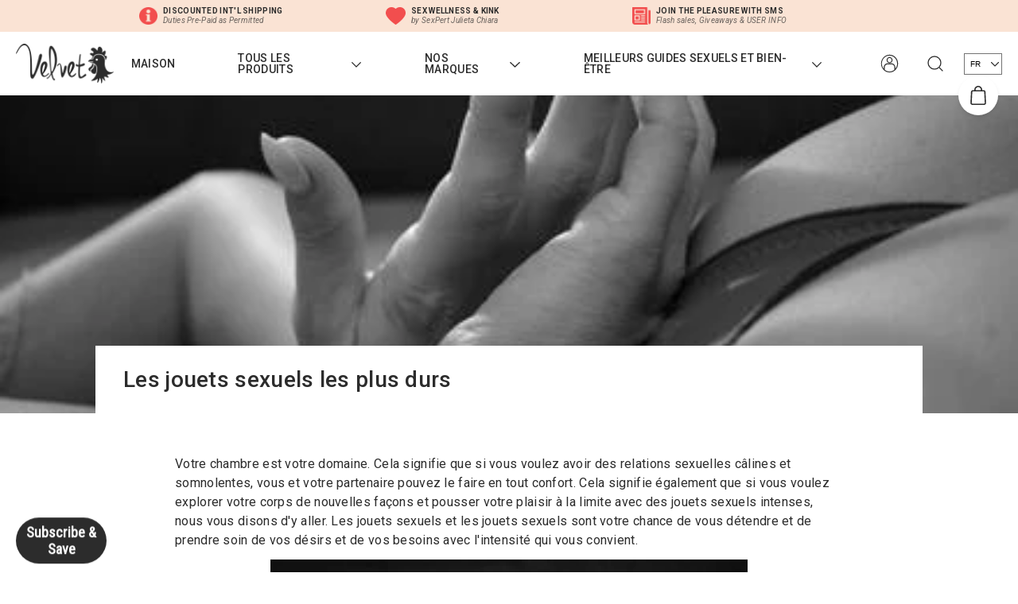

--- FILE ---
content_type: text/html; charset=utf-8
request_url: https://thethruster.com/fr/blogs/news/the-most-hard-core-sex-toys
body_size: 35685
content:
<!DOCTYPE html>
<html lang="fr">
  <head>
<script>

if(!window.jQuery){
	var jqueryScript = document.createElement('script');
	jqueryScript.setAttribute('src','https://ajax.googleapis.com/ajax/libs/jquery/3.6.0/jquery.min.js');
	document.head.appendChild(jqueryScript);
}

__DL__jQueryinterval = setInterval(function(){
	// wait for jQuery to load & run script after jQuery has loaded
	if(window.jQuery){
    	// search parameters
    	getURLParams = function(name, url){
        	if (!url) url = window.location.href;
        	name = name.replace(/[\[\]]/g, "\\$&");
        	var regex = new RegExp("[?&]" + name + "(=([^&#]*)|&|#|$)"),
        	results = regex.exec(url);
        	if (!results) return null;
        	if (!results[2]) return '';
        	return decodeURIComponent(results[2].replace(/\+/g, " "));
    	};
   	 
    	/**********************
    	* DYNAMIC DEPENDENCIES
    	***********************/
   	 
    	__DL__ = {
        	dynamicCart: true,  // if cart is dynamic (meaning no refresh on cart add) set to true
        	debug: false, // if true, console messages will be displayed
        	cart: null,
        	wishlist: null,
        	removeCart: null
    	};
   	 
    	customBindings = {
        	cartTriggers: [],
        	viewCart: [],
        	removeCartTrigger: [],
        	cartVisableSelector: [],
        	promoSubscriptionsSelectors: [],
        	promoSuccess: [],
        	ctaSelectors: [],
        	newsletterSelectors: [],
        	newsletterSuccess: [],
        	searchPage: [],
        	wishlistSelector: [],
        	removeWishlist: [],
        	wishlistPage: [],
        	searchTermQuery: [getURLParams('q')], // replace var with correct query
    	};
   	 
    	/* DO NOT EDIT */
    	defaultBindings = {
        	cartTriggers: ['form[action="/cart/add"] [type="submit"],.add-to-cart,.cart-btn'],
        	viewCart: ['form[action="/cart"],.my-cart,.trigger-cart,#mobileCart'],
        	removeCartTrigger: ['[href*="/cart/change"]'],
        	cartVisableSelector: ['.inlinecart.is-active,.inline-cart.is-active'],
        	promoSubscriptionsSelectors: [],
        	promoSuccess: [],
        	ctaSelectors: [],
        	newsletterSelectors: ['input.contact_email'],
        	newsletterSuccess: ['.success_message'],
        	searchPage: ['search'],
        	wishlistSelector: [],
        	removeWishlist: [],
        	wishlistPage: []
    	};
   	 
    	// stitch bindings
    	objectArray = customBindings;
    	outputObject = __DL__;
   	 
    	applyBindings = function(objectArray, outputObject){
        	for (var x in objectArray) {  
            	var key = x;
            	var objs = objectArray[x];
            	values = [];    
            	if(objs.length > 0){    
                	values.push(objs);
                	if(key in outputObject){         	 
                    	values.push(outputObject[key]);
                    	outputObject[key] = values.join(", ");
                	}else{   	 
                    	outputObject[key] = values.join(", ");
                	}   
            	}  
        	}
    	};
   	 
    	applyBindings(customBindings, __DL__);
    	applyBindings(defaultBindings, __DL__);
   	 
    	/**********************
    	* PREREQUISITE LIBRARIES
    	***********************/
   	 
    	clearInterval(__DL__jQueryinterval);
   	 
    	// jquery-cookies.js
    	if(typeof $.cookie!==undefined){
        	(function(a){if(typeof define==='function'&&define.amd){define(['jquery'],a)}else if(typeof exports==='object'){module.exports=a(require('jquery'))}else{a(jQuery)}}(function($){var g=/\+/g;function encode(s){return h.raw?s:encodeURIComponent(s)}function decode(s){return h.raw?s:decodeURIComponent(s)}function stringifyCookieValue(a){return encode(h.json?JSON.stringify(a):String(a))}function parseCookieValue(s){if(s.indexOf('"')===0){s=s.slice(1,-1).replace(/\\"/g,'"').replace(/\\\\/g,'\\')}try{s=decodeURIComponent(s.replace(g,' '));return h.json?JSON.parse(s):s}catch(e){}}function read(s,a){var b=h.raw?s:parseCookieValue(s);return $.isFunction(a)?a(b):b}var h=$.cookie=function(a,b,c){if(arguments.length>1&&!$.isFunction(b)){c=$.extend({},h.defaults,c);if(typeof c.expires==='number'){var d=c.expires,t=c.expires=new Date();t.setMilliseconds(t.getMilliseconds()+d*864e+5)}return(document.cookie=[encode(a),'=',stringifyCookieValue(b),c.expires?'; expires='+c.expires.toUTCString():'',c.path?'; path='+c.path:'',c.domain?'; domain='+c.domain:'',c.secure?'; secure':''].join(''))}var e=a?undefined:{},cookies=document.cookie?document.cookie.split('; '):[],i=0,l=cookies.length;for(;i<l;i++){var f=cookies[i].split('='),name=decode(f.shift()),cookie=f.join('=');if(a===name){e=read(cookie,b);break}if(!a&&(cookie=read(cookie))!==undefined){e[name]=cookie}}return e};h.defaults={};$.removeCookie=function(a,b){$.cookie(a,'',$.extend({},b,{expires:-1}));return!$.cookie(a)}}))}
   	 
    	/**********************
    	* Begin dataLayer Build
    	***********************/
   	 
    	window.dataLayer = window.dataLayer || [];  // init data layer if doesn't already exist

    	var template = "article";
   	 
    	/**
    	* Landing Page Cookie
    	* 1. Detect if user just landed on the site
    	* 2. Only fires if Page Title matches website */
   	 
    	$.cookie.raw = true;
    	if ($.cookie('landingPage') === undefined || $.cookie('landingPage').length === 0) {
        	var landingPage = true;
        	$.cookie('landingPage', unescape);
        	$.removeCookie('landingPage', {path: '/'});
        	$.cookie('landingPage', 'landed', {path: '/'});
    	} else {
        	var landingPage = false;
        	$.cookie('landingPage', unescape);
        	$.removeCookie('landingPage', {path: '/'});
        	$.cookie('landingPage', 'refresh', {path: '/'});
    	}
    	if (__DL__.debug) {
        	console.log('Landing Page: ' + landingPage);
    	}
   	 
    	/**
    	* Log State Cookie */
   	 
    	
    	var isLoggedIn = false;
    	
    	if (!isLoggedIn) {
        	$.cookie('logState', unescape);
        	$.removeCookie('logState', {path: '/'});
        	$.cookie('logState', 'loggedOut', {path: '/'});
    	} else {
        	if ($.cookie('logState') === 'loggedOut' || $.cookie('logState') === undefined) {
            	$.cookie('logState', unescape);
            	$.removeCookie('logState', {path: '/'});
            	$.cookie('logState', 'firstLog', {path: '/'});
        	} else if ($.cookie('logState') === 'firstLog') {
            	$.cookie('logState', unescape);
            	$.removeCookie('logState', {path: '/'});
            	$.cookie('logState', 'refresh', {path: '/'});
        	}
    	}
   	 
    	if ($.cookie('logState') === 'firstLog') {
        	var firstLog = true;
    	} else {
        	var firstLog = false;
    	}
   	 
    	/**********************
    	* DATALAYER SECTIONS
    	***********************/
   	 
    	/**
    	* DATALAYER: Landing Page
    	* Fires any time a user first lands on the site. */
   	 
    	if ($.cookie('landingPage') === 'landed') {
        	dataLayer.push({
            	'pageType': 'Landing',
            	'event': 'first_time_visitor'
        	});
    	}
   	 
    	/**
    	* DATALAYER: Log State
    	* 1. Determine if user is logged in or not.
    	* 2. Return User specific data. */
   	 
    	var logState = {
        	
        	
        	'logState' : "Logged Out",
        	
        	
        	'firstLog'  	: firstLog,
        	'customerEmail' : null,
        	'timestamp' 	: Date().replace(/\(.*?\)/g,''),  
        	
        	'customerType'   	: 'New',
        	'customerTypeNumber' :'1',
        	
        	'shippingInfo' : {
            	'fullName'  : null,
            	'firstName' : null,
            	'lastName'  : null,
            	'address1'  : null,
            	'address2'  : null,
            	'street'	: null,
            	'city'  	: null,
            	'province'  : null,
            	'zip'   	: null,
            	'country'   : null,
            	'phone' 	: null,
        	},
        	'billingInfo' : {
            	'fullName'  : null,
            	'firstName' : null,
            	'lastName'  : null,
            	'address1'  : null,
            	'address2'  : null,
            	'street'	: null,
            	'city'  	: null,
            	'province'  : null,
            	'zip'   	: null,
            	'country'   : null,
            	'phone' 	: null,
        	},
        	'checkoutEmail' : null,
        	'currency'  	: "USD",
        	'pageType'  	: 'Log State',
        	'event'     	: 'logState'
    	}
    	dataLayer.push(logState);
    	/**
    	* DATALAYER: Homepage */
   	 
    	if(document.location.pathname == "/"){
        	dataLayer.push({
            	'pageType' : 'Homepage',
            	'event'	: 'homepage',
            	logState
        	});
    	}
 	 
    	/**
    	* DATALAYER: 404 Pages
    	* Fire on 404 Pages */
 		 
    	/**
    	* DATALAYER: Blog Articles
    	* Fire on Blog Article Pages */
    	
        	dataLayer.push({
            	'author'  	: "Alex Fima",
            	'title'   	: "Les jouets sexuels les plus durs",
            	'dateCreated' : [16,34,15,14,6,2018,4,165,true,"EDT"],
            	'pageType'	: 'Blog',
            	'event'   	: 'blog'
        	});
    	
   	 
    	/** DATALAYER: Product List Page (Collections, Category)
    	* Fire on all product listing pages. */
    	
       	 
    	/** DATALAYER: Product Page
    	* Fire on all Product View pages. */
    	
 	 
    	/** DATALAYER: Cart View
    	* Fire anytime a user views their cart (non-dynamic) */          	 
    	
           	 
    	/** DATALAYER: Checkout on Shopify Plus **/
    	if(Shopify.Checkout){
        	var ecommerce = {
            	'transaction_id': 'null',
            	'affiliation': "The Thruster",
            	'value': "",
            	'tax': "",
            	'shipping': "",
            	'subtotal': "",
            	'currency': null,
            	
            	'email': null,
            	'items':[],
            	};
        	if(Shopify.Checkout.step){
            	if(Shopify.Checkout.step.length > 0){
                	if (Shopify.Checkout.step === 'contact_information'){
                    	dataLayer.push({
                        	'event'	:'begin_checkout',
                        	'pageType' :'Customer Information',
                        	'step': 1,
                   		 ecommerce
                    	});
                	}else if (Shopify.Checkout.step === 'shipping_method'){
                    	dataLayer.push({
                        	'event'	:'add_shipping_info',
                        	'pageType' :'Shipping Information',
                        	ecommerce
                    	});
                	}else if( Shopify.Checkout.step === "payment_method" ){
                    	dataLayer.push({
                        	'event'	:'add_payment_info',
                        	'pageType' :'Add Payment Info',
                   		 ecommerce
                    	});
                	}
            	}
                       	 
            	/** DATALAYER: Transaction */
            	if(Shopify.Checkout.page == "thank_you"){
                	dataLayer.push({
                	'pageType' :'Transaction',
                	'event'	:'purchase',
                	ecommerce
                	});
            	}          	 
        	}
    	}
         	 
    	/** DOM Ready **/    
    	$(document).ready(function() {
        	/** DATALAYER: Search Results */
        	var searchPage = new RegExp(__DL__.searchPage, "g");
        	if(document.location.pathname.match(searchPage)){
            	var ecommerce = {
                	items :[],
            	};
            	dataLayer.push({
                	'pageType'   : "Search",
                	'search_term' : __DL__.searchTermQuery,                                  	 
                	'event'  	: "search",
                	'item_list_name'  : null,
                	ecommerce
            	});    
        	}
       	 
        	/** DATALAYER: Remove From Cart **/
        	


    	}); // document ready
	}
}, 500);
 
</script> 



<!-- Google Tag Manager -->
<script>(function(w,d,s,l,i){w[l]=w[l]||[];w[l].push({'gtm.start':
new Date().getTime(),event:'gtm.js'});var f=d.getElementsByTagName(s)[0],
j=d.createElement(s),dl=l!='dataLayer'?'&l='+l:'';j.async=true;j.src=
'https://www.googletagmanager.com/gtm.js?id='+i+dl;f.parentNode.insertBefore(j,f);
})(window,document,'script','dataLayer','GTM-M5TRTK3');</script>

    
      <!-- Google tag (gtag.js) -->
<script async src="https://www.googletagmanager.com/gtag/js?id=AW-385655378"></script>
<script>
  window.dataLayer = window.dataLayer || [];
  function gtag(){dataLayer.push(arguments);}
  gtag('js', new Date());

  gtag('config', 'AW-385655378');
</script>

    <!-- Microsoft Advertising UET tag tracking code -->
    <script>(function(w,d,t,r,u){var f,n,i;w[u]=w[u]||[],f=function(){var o={ti:"187028790", enableAutoSpaTracking: true};o.q=w[u],w[u]=new UET(o),w[u].push("pageLoad")},n=d.createElement(t),n.src=r,n.async=1,n.onload=n.onreadystatechange=function(){var s=this.readyState;s&&s!=="loaded"&&s!=="complete"||(f(),n.onload=n.onreadystatechange=null)},i=d.getElementsByTagName(t)[0],i.parentNode.insertBefore(n,i)})(window,document,"script","//bat.bing.com/bat.js","uetq");</script>

    
    <meta charset="utf-8">
    <meta name="viewport" content="width=device-width,initial-scale=1">
    <link rel="canonical" href="https://thethruster.com/fr/blogs/news/the-most-hard-core-sex-toys">
    <link rel="stylesheet" href="//thethruster.com/cdn/shop/t/40/assets/custom-css.css?v=67553145734203335461750243933">

    
      <link rel="shortcut icon" href="//thethruster.com/cdn/shop/files/favicon.png?v=1614352068" type="image/png">
    

    

    <title>
      Jouets sexuels hardcore | Les jouets sexuels les plus intenses | Velours Co.
      
      
      
        &ndash; The Thruster
      
    </title>

    





  
  
  




<meta name="description" content="Les jouets sexuels hardcore comme les godes et les machines sexuelles peuvent pousser votre plaisir à la limite. Découvrez les jouets sexuels les plus hardcore et les plus intenses de cette liste de Velvet Co." />
<meta property="og:url" content="https://thethruster.com/fr/blogs/news/the-most-hard-core-sex-toys">
<meta property="og:site_name" content="The Thruster">
<meta property="og:type" content="article">
<meta property="og:title" content="Jouets sexuels hardcore | Les jouets sexuels les plus intenses | Velours Co.">
<meta property="og:description" content="Les jouets sexuels hardcore comme les godes et les machines sexuelles peuvent pousser votre plaisir à la limite. Découvrez les jouets sexuels les plus hardcore et les plus intenses de cette liste de Velvet Co.">
<meta property="og:image" content="http://thethruster.com/cdn/shop/articles/woman-sex-handcuffed.jpg?v=1562362285">
<meta property="og:image:secure_url" content="https://thethruster.com/cdn/shop/articles/woman-sex-handcuffed.jpg?v=1562362285">



<meta name="twitter:title" content="Jouets sexuels hardcore | Les jouets sexuels les plus intenses | Velours Co.">
<meta name="twitter:description" content="Les jouets sexuels hardcore comme les godes et les machines sexuelles peuvent pousser votre plaisir à la limite. Découvrez les jouets sexuels les plus hardcore et les plus intenses de cette liste de Velvet Co.">
<meta name="twitter:card" content="summary_large_image">
<meta name="twitter:image" content="https://thethruster.com/cdn/shop/articles/woman-sex-handcuffed.jpg?v=1562362285">
<meta name="twitter:image:width" content="480">
<meta name="twitter:image:height" content="480">

    
<meta name="pageurl" content="/fr/blogs/news/the-most-hard-core-sex-toys">




    
<script>
      window.theme = {
        strings: {
          addresses: {
            removeConfirmation: "Êtes-vous sûr de vouloir supprimer cette adresse ?"
          },
          product: {
            soldOut: "Solder",
            addToCart: "Ajouter au panier",
            buy: "Acheter maintenant",
            added: "Ajoutée!",
            select: "Sélectionner",
            selected: "Choisi",
            remove: "Remove",
          }
        },
        routes: {
          addresses: "\/fr\/account\/addresses",
          account: "\/fr\/account",
          predictive_search_url: "\/fr\/search\/suggest"
        },
        moneyFormat: "${{amount}}",
        shouldHiddenProducts: ["39458309242958","32675663249486","32675663282254","32675663315022"],
        warrantyProducts: [32675663249486,32675663282254,32675663315022],
        wholesale: {
          customer: false,
          productTag: "wholesale",
          minQuantity: 6
        }
      }
    </script>

    <style>
      :root {
        --color-text-body: #2c2c2c;
        --font-size-base: 1.2rem;
      }
    </style>

    <link href="//thethruster.com/cdn/shop/t/40/assets/index.css?v=836412211577028981750243933" rel="stylesheet" type="text/css" media="all" />

    <script>window.performance && window.performance.mark && window.performance.mark('shopify.content_for_header.start');</script><meta name="google-site-verification" content="m4z4-s-pqZDNUAHzHeCWR15lPfsWhns-l2FFeNiyoys">
<meta name="google-site-verification" content="mDtaPeCbEU3MKnhtZL-3sUq5BVwOAe46-8GgM-UTv7E">
<meta name="facebook-domain-verification" content="4j6muxfyal14ic0g59qofupbokg8mc">
<meta id="shopify-digital-wallet" name="shopify-digital-wallet" content="/23508619/digital_wallets/dialog">
<meta name="shopify-checkout-api-token" content="e69d3780518a931d1ff91182aff91bbc">
<meta id="in-context-paypal-metadata" data-shop-id="23508619" data-venmo-supported="false" data-environment="production" data-locale="fr_FR" data-paypal-v4="true" data-currency="USD">
<link rel="alternate" type="application/atom+xml" title="Feed" href="/fr/blogs/news.atom" />
<link rel="alternate" hreflang="x-default" href="https://thethruster.com/blogs/news/the-most-hard-core-sex-toys">
<link rel="alternate" hreflang="fr" href="https://thethruster.com/fr/blogs/news/the-most-hard-core-sex-toys">
<link rel="alternate" hreflang="nl" href="https://thethruster.com/nl/blogs/news/the-most-hard-core-sex-toys">
<link rel="alternate" hreflang="en-AU" href="https://thethruster.com/en-au/blogs/news/the-most-hard-core-sex-toys">
<link rel="alternate" hreflang="en-CA" href="https://thethruster.ca/blogs/news/the-most-hard-core-sex-toys">
<link rel="alternate" hreflang="fr-CA" href="https://thethruster.ca/fr/blogs/news/the-most-hard-core-sex-toys">
<link rel="alternate" hreflang="fr-FR" href="https://thethruster.fr/blogs/news/the-most-hard-core-sex-toys">
<link rel="alternate" hreflang="en-DE" href="https://thethruster.de/blogs/news/the-most-hard-core-sex-toys">
<link rel="alternate" hreflang="nl-NL" href="https://thethruster.nl/blogs/news/the-most-hard-core-sex-toys">
<link rel="alternate" hreflang="en-CH" href="https://thethruster.ch/blogs/news/the-most-hard-core-sex-toys">
<link rel="alternate" hreflang="en-GB" href="https://thethruster.uk/blogs/news/the-most-hard-core-sex-toys">
<link rel="alternate" hreflang="fr-GB" href="https://thethruster.uk/fr/blogs/news/the-most-hard-core-sex-toys">
<link rel="alternate" hreflang="nl-GB" href="https://thethruster.uk/nl/blogs/news/the-most-hard-core-sex-toys">
<script async="async" src="/checkouts/internal/preloads.js?locale=fr-US"></script>
<link rel="preconnect" href="https://shop.app" crossorigin="anonymous">
<script async="async" src="https://shop.app/checkouts/internal/preloads.js?locale=fr-US&shop_id=23508619" crossorigin="anonymous"></script>
<script id="apple-pay-shop-capabilities" type="application/json">{"shopId":23508619,"countryCode":"US","currencyCode":"USD","merchantCapabilities":["supports3DS"],"merchantId":"gid:\/\/shopify\/Shop\/23508619","merchantName":"The Thruster","requiredBillingContactFields":["postalAddress","email","phone"],"requiredShippingContactFields":["postalAddress","email","phone"],"shippingType":"shipping","supportedNetworks":["visa","masterCard","amex","discover","elo","jcb"],"total":{"type":"pending","label":"The Thruster","amount":"1.00"},"shopifyPaymentsEnabled":true,"supportsSubscriptions":true}</script>
<script id="shopify-features" type="application/json">{"accessToken":"e69d3780518a931d1ff91182aff91bbc","betas":["rich-media-storefront-analytics"],"domain":"thethruster.com","predictiveSearch":true,"shopId":23508619,"locale":"fr"}</script>
<script>var Shopify = Shopify || {};
Shopify.shop = "thethruster.myshopify.com";
Shopify.locale = "fr";
Shopify.currency = {"active":"USD","rate":"1.0"};
Shopify.country = "US";
Shopify.theme = {"name":"MEDITO (LIVE)","id":177662263591,"schema_name":"Velvet","schema_version":"1.32.0","theme_store_id":null,"role":"main"};
Shopify.theme.handle = "null";
Shopify.theme.style = {"id":null,"handle":null};
Shopify.cdnHost = "thethruster.com/cdn";
Shopify.routes = Shopify.routes || {};
Shopify.routes.root = "/fr/";</script>
<script type="module">!function(o){(o.Shopify=o.Shopify||{}).modules=!0}(window);</script>
<script>!function(o){function n(){var o=[];function n(){o.push(Array.prototype.slice.apply(arguments))}return n.q=o,n}var t=o.Shopify=o.Shopify||{};t.loadFeatures=n(),t.autoloadFeatures=n()}(window);</script>
<script>
  window.ShopifyPay = window.ShopifyPay || {};
  window.ShopifyPay.apiHost = "shop.app\/pay";
  window.ShopifyPay.redirectState = null;
</script>
<script id="shop-js-analytics" type="application/json">{"pageType":"article"}</script>
<script defer="defer" async type="module" src="//thethruster.com/cdn/shopifycloud/shop-js/modules/v2/client.init-shop-cart-sync_ChgkhDwU.fr.esm.js"></script>
<script defer="defer" async type="module" src="//thethruster.com/cdn/shopifycloud/shop-js/modules/v2/chunk.common_BJcqwDuF.esm.js"></script>
<script type="module">
  await import("//thethruster.com/cdn/shopifycloud/shop-js/modules/v2/client.init-shop-cart-sync_ChgkhDwU.fr.esm.js");
await import("//thethruster.com/cdn/shopifycloud/shop-js/modules/v2/chunk.common_BJcqwDuF.esm.js");

  window.Shopify.SignInWithShop?.initShopCartSync?.({"fedCMEnabled":true,"windoidEnabled":true});

</script>
<script>
  window.Shopify = window.Shopify || {};
  if (!window.Shopify.featureAssets) window.Shopify.featureAssets = {};
  window.Shopify.featureAssets['shop-js'] = {"shop-cart-sync":["modules/v2/client.shop-cart-sync_D4o_5Ov_.fr.esm.js","modules/v2/chunk.common_BJcqwDuF.esm.js"],"init-fed-cm":["modules/v2/client.init-fed-cm_BPY0MiuD.fr.esm.js","modules/v2/chunk.common_BJcqwDuF.esm.js"],"init-shop-email-lookup-coordinator":["modules/v2/client.init-shop-email-lookup-coordinator_CDHycKYk.fr.esm.js","modules/v2/chunk.common_BJcqwDuF.esm.js"],"shop-cash-offers":["modules/v2/client.shop-cash-offers_NQsrJJFl.fr.esm.js","modules/v2/chunk.common_BJcqwDuF.esm.js","modules/v2/chunk.modal_Cjxu_1fo.esm.js"],"init-shop-cart-sync":["modules/v2/client.init-shop-cart-sync_ChgkhDwU.fr.esm.js","modules/v2/chunk.common_BJcqwDuF.esm.js"],"init-windoid":["modules/v2/client.init-windoid_Cm8_3XkW.fr.esm.js","modules/v2/chunk.common_BJcqwDuF.esm.js"],"shop-toast-manager":["modules/v2/client.shop-toast-manager_PCb2cpdP.fr.esm.js","modules/v2/chunk.common_BJcqwDuF.esm.js"],"pay-button":["modules/v2/client.pay-button_4LiCA2qV.fr.esm.js","modules/v2/chunk.common_BJcqwDuF.esm.js"],"shop-button":["modules/v2/client.shop-button_GeIwBG5B.fr.esm.js","modules/v2/chunk.common_BJcqwDuF.esm.js"],"shop-login-button":["modules/v2/client.shop-login-button_CUrU_OLp.fr.esm.js","modules/v2/chunk.common_BJcqwDuF.esm.js","modules/v2/chunk.modal_Cjxu_1fo.esm.js"],"avatar":["modules/v2/client.avatar_BTnouDA3.fr.esm.js"],"shop-follow-button":["modules/v2/client.shop-follow-button_su6NTC-j.fr.esm.js","modules/v2/chunk.common_BJcqwDuF.esm.js","modules/v2/chunk.modal_Cjxu_1fo.esm.js"],"init-customer-accounts-sign-up":["modules/v2/client.init-customer-accounts-sign-up_DcRbvCo_.fr.esm.js","modules/v2/client.shop-login-button_CUrU_OLp.fr.esm.js","modules/v2/chunk.common_BJcqwDuF.esm.js","modules/v2/chunk.modal_Cjxu_1fo.esm.js"],"init-shop-for-new-customer-accounts":["modules/v2/client.init-shop-for-new-customer-accounts_B_arnwTM.fr.esm.js","modules/v2/client.shop-login-button_CUrU_OLp.fr.esm.js","modules/v2/chunk.common_BJcqwDuF.esm.js","modules/v2/chunk.modal_Cjxu_1fo.esm.js"],"init-customer-accounts":["modules/v2/client.init-customer-accounts_DeviBYnH.fr.esm.js","modules/v2/client.shop-login-button_CUrU_OLp.fr.esm.js","modules/v2/chunk.common_BJcqwDuF.esm.js","modules/v2/chunk.modal_Cjxu_1fo.esm.js"],"checkout-modal":["modules/v2/client.checkout-modal_CLohB8EO.fr.esm.js","modules/v2/chunk.common_BJcqwDuF.esm.js","modules/v2/chunk.modal_Cjxu_1fo.esm.js"],"lead-capture":["modules/v2/client.lead-capture_CsJGJY_m.fr.esm.js","modules/v2/chunk.common_BJcqwDuF.esm.js","modules/v2/chunk.modal_Cjxu_1fo.esm.js"],"shop-login":["modules/v2/client.shop-login_gLzDdfIx.fr.esm.js","modules/v2/chunk.common_BJcqwDuF.esm.js","modules/v2/chunk.modal_Cjxu_1fo.esm.js"],"payment-terms":["modules/v2/client.payment-terms_DZ7f6SjO.fr.esm.js","modules/v2/chunk.common_BJcqwDuF.esm.js","modules/v2/chunk.modal_Cjxu_1fo.esm.js"]};
</script>
<script>(function() {
  var isLoaded = false;
  function asyncLoad() {
    if (isLoaded) return;
    isLoaded = true;
    var urls = ["https:\/\/cdn.weglot.com\/weglot_script_tag.js?shop=thethruster.myshopify.com","https:\/\/front.optimonk.com\/public\/154645\/shopify\/preload.js?shop=thethruster.myshopify.com","https:\/\/static.shareasale.com\/json\/shopify\/deduplication.js?shop=thethruster.myshopify.com","https:\/\/static.shareasale.com\/json\/shopify\/shareasale-tracking.js?sasmid=108140\u0026ssmtid=19038\u0026scid=1\u0026shop=thethruster.myshopify.com"];
    for (var i = 0; i < urls.length; i++) {
      var s = document.createElement('script');
      s.type = 'text/javascript';
      s.async = true;
      s.src = urls[i];
      var x = document.getElementsByTagName('script')[0];
      x.parentNode.insertBefore(s, x);
    }
  };
  if(window.attachEvent) {
    window.attachEvent('onload', asyncLoad);
  } else {
    window.addEventListener('load', asyncLoad, false);
  }
})();</script>
<script id="__st">var __st={"a":23508619,"offset":-18000,"reqid":"db594ef8-df5c-474e-b147-581b7fd43e68-1764185480","pageurl":"thethruster.com\/fr\/blogs\/news\/the-most-hard-core-sex-toys","s":"articles-10819371086","u":"cf73ae2d04a9","p":"article","rtyp":"article","rid":10819371086};</script>
<script>window.ShopifyPaypalV4VisibilityTracking = true;</script>
<script id="captcha-bootstrap">!function(){'use strict';const t='contact',e='account',n='new_comment',o=[[t,t],['blogs',n],['comments',n],[t,'customer']],c=[[e,'customer_login'],[e,'guest_login'],[e,'recover_customer_password'],[e,'create_customer']],r=t=>t.map((([t,e])=>`form[action*='/${t}']:not([data-nocaptcha='true']) input[name='form_type'][value='${e}']`)).join(','),a=t=>()=>t?[...document.querySelectorAll(t)].map((t=>t.form)):[];function s(){const t=[...o],e=r(t);return a(e)}const i='password',u='form_key',d=['recaptcha-v3-token','g-recaptcha-response','h-captcha-response',i],f=()=>{try{return window.sessionStorage}catch{return}},m='__shopify_v',_=t=>t.elements[u];function p(t,e,n=!1){try{const o=window.sessionStorage,c=JSON.parse(o.getItem(e)),{data:r}=function(t){const{data:e,action:n}=t;return t[m]||n?{data:e,action:n}:{data:t,action:n}}(c);for(const[e,n]of Object.entries(r))t.elements[e]&&(t.elements[e].value=n);n&&o.removeItem(e)}catch(o){console.error('form repopulation failed',{error:o})}}const l='form_type',E='cptcha';function T(t){t.dataset[E]=!0}const w=window,h=w.document,L='Shopify',v='ce_forms',y='captcha';let A=!1;((t,e)=>{const n=(g='f06e6c50-85a8-45c8-87d0-21a2b65856fe',I='https://cdn.shopify.com/shopifycloud/storefront-forms-hcaptcha/ce_storefront_forms_captcha_hcaptcha.v1.5.2.iife.js',D={infoText:'Protégé par hCaptcha',privacyText:'Confidentialité',termsText:'Conditions'},(t,e,n)=>{const o=w[L][v],c=o.bindForm;if(c)return c(t,g,e,D).then(n);var r;o.q.push([[t,g,e,D],n]),r=I,A||(h.body.append(Object.assign(h.createElement('script'),{id:'captcha-provider',async:!0,src:r})),A=!0)});var g,I,D;w[L]=w[L]||{},w[L][v]=w[L][v]||{},w[L][v].q=[],w[L][y]=w[L][y]||{},w[L][y].protect=function(t,e){n(t,void 0,e),T(t)},Object.freeze(w[L][y]),function(t,e,n,w,h,L){const[v,y,A,g]=function(t,e,n){const i=e?o:[],u=t?c:[],d=[...i,...u],f=r(d),m=r(i),_=r(d.filter((([t,e])=>n.includes(e))));return[a(f),a(m),a(_),s()]}(w,h,L),I=t=>{const e=t.target;return e instanceof HTMLFormElement?e:e&&e.form},D=t=>v().includes(t);t.addEventListener('submit',(t=>{const e=I(t);if(!e)return;const n=D(e)&&!e.dataset.hcaptchaBound&&!e.dataset.recaptchaBound,o=_(e),c=g().includes(e)&&(!o||!o.value);(n||c)&&t.preventDefault(),c&&!n&&(function(t){try{if(!f())return;!function(t){const e=f();if(!e)return;const n=_(t);if(!n)return;const o=n.value;o&&e.removeItem(o)}(t);const e=Array.from(Array(32),(()=>Math.random().toString(36)[2])).join('');!function(t,e){_(t)||t.append(Object.assign(document.createElement('input'),{type:'hidden',name:u})),t.elements[u].value=e}(t,e),function(t,e){const n=f();if(!n)return;const o=[...t.querySelectorAll(`input[type='${i}']`)].map((({name:t})=>t)),c=[...d,...o],r={};for(const[a,s]of new FormData(t).entries())c.includes(a)||(r[a]=s);n.setItem(e,JSON.stringify({[m]:1,action:t.action,data:r}))}(t,e)}catch(e){console.error('failed to persist form',e)}}(e),e.submit())}));const S=(t,e)=>{t&&!t.dataset[E]&&(n(t,e.some((e=>e===t))),T(t))};for(const o of['focusin','change'])t.addEventListener(o,(t=>{const e=I(t);D(e)&&S(e,y())}));const B=e.get('form_key'),M=e.get(l),P=B&&M;t.addEventListener('DOMContentLoaded',(()=>{const t=y();if(P)for(const e of t)e.elements[l].value===M&&p(e,B);[...new Set([...A(),...v().filter((t=>'true'===t.dataset.shopifyCaptcha))])].forEach((e=>S(e,t)))}))}(h,new URLSearchParams(w.location.search),n,t,e,['guest_login'])})(!0,!0)}();</script>
<script integrity="sha256-52AcMU7V7pcBOXWImdc/TAGTFKeNjmkeM1Pvks/DTgc=" data-source-attribution="shopify.loadfeatures" defer="defer" src="//thethruster.com/cdn/shopifycloud/storefront/assets/storefront/load_feature-81c60534.js" crossorigin="anonymous"></script>
<script crossorigin="anonymous" defer="defer" src="//thethruster.com/cdn/shopifycloud/storefront/assets/shopify_pay/storefront-65b4c6d7.js?v=20250812"></script>
<script data-source-attribution="shopify.dynamic_checkout.dynamic.init">var Shopify=Shopify||{};Shopify.PaymentButton=Shopify.PaymentButton||{isStorefrontPortableWallets:!0,init:function(){window.Shopify.PaymentButton.init=function(){};var t=document.createElement("script");t.src="https://thethruster.com/cdn/shopifycloud/portable-wallets/latest/portable-wallets.fr.js",t.type="module",document.head.appendChild(t)}};
</script>
<script data-source-attribution="shopify.dynamic_checkout.buyer_consent">
  function portableWalletsHideBuyerConsent(e){var t=document.getElementById("shopify-buyer-consent"),n=document.getElementById("shopify-subscription-policy-button");t&&n&&(t.classList.add("hidden"),t.setAttribute("aria-hidden","true"),n.removeEventListener("click",e))}function portableWalletsShowBuyerConsent(e){var t=document.getElementById("shopify-buyer-consent"),n=document.getElementById("shopify-subscription-policy-button");t&&n&&(t.classList.remove("hidden"),t.removeAttribute("aria-hidden"),n.addEventListener("click",e))}window.Shopify?.PaymentButton&&(window.Shopify.PaymentButton.hideBuyerConsent=portableWalletsHideBuyerConsent,window.Shopify.PaymentButton.showBuyerConsent=portableWalletsShowBuyerConsent);
</script>
<script data-source-attribution="shopify.dynamic_checkout.cart.bootstrap">document.addEventListener("DOMContentLoaded",(function(){function t(){return document.querySelector("shopify-accelerated-checkout-cart, shopify-accelerated-checkout")}if(t())Shopify.PaymentButton.init();else{new MutationObserver((function(e,n){t()&&(Shopify.PaymentButton.init(),n.disconnect())})).observe(document.body,{childList:!0,subtree:!0})}}));
</script>
<link id="shopify-accelerated-checkout-styles" rel="stylesheet" media="screen" href="https://thethruster.com/cdn/shopifycloud/portable-wallets/latest/accelerated-checkout-backwards-compat.css" crossorigin="anonymous">
<style id="shopify-accelerated-checkout-cart">
        #shopify-buyer-consent {
  margin-top: 1em;
  display: inline-block;
  width: 100%;
}

#shopify-buyer-consent.hidden {
  display: none;
}

#shopify-subscription-policy-button {
  background: none;
  border: none;
  padding: 0;
  text-decoration: underline;
  font-size: inherit;
  cursor: pointer;
}

#shopify-subscription-policy-button::before {
  box-shadow: none;
}

      </style>

<script>window.performance && window.performance.mark && window.performance.mark('shopify.content_for_header.end');</script>

    <script id="bold-platform-data" type="application/json">
{
  "shop": {
    "domain": "thethruster.com",
    "permanent_domain": "thethruster.myshopify.com",
    "url": "https://thethruster.com",
    "secure_url": "https://thethruster.com",
    "money_format": "${{amount}}",
    "currency": "USD"
  },
  "customer": {
    "id": null,
    "tags": null
  },
  "cart": {"note":null,"attributes":{},"original_total_price":0,"total_price":0,"total_discount":0,"total_weight":0.0,"item_count":0,"items":[],"requires_shipping":false,"currency":"USD","items_subtotal_price":0,"cart_level_discount_applications":[],"checkout_charge_amount":0},
  "line_item_products": [],
  "template": "article",
  "product": null,
  "collection": null
}
</script>

<script src="https://static.boldcommerce.com/bold-platform/sf/pr.js" type="text/javascript"></script>

<style>
  .money[data-product-id], .money[data-product-handle], .money[data-variant-id], .money[data-line-index], .money[data-cart-total] {
    animation: moneyAnimation 0s 2s forwards; visibility: hidden;
  }
  @keyframes moneyAnimation { to { visibility: visible; } }
  .shappify_qb_grid {
    width: auto;
    background: #fff;
    margin: 8px 0;
  }
  .shappify_qb_grid, .shappify_qb_grid td, .shappify_qb_grid th {
    text-align: left;
    padding: 5px;
    border: 1px solid #ccc;
    border-collapse: collapse;
  }
</style>


    <script async type="text/javascript" src="https://static.klaviyo.com/onsite/js/klaviyo.js?company_id=Vh3QSe"></script>


<!--Start Weglot Script-->
<script src="https://cdn.weglot.com/weglot.min.js"></script>
<script id="has-script-tags">Weglot.initialize({ api_key:"wg_34d0015e5cceaf752894a2a5d84e07298" });</script>
<!--End Weglot Script-->

<!-- BEGIN app block: shopify://apps/klaviyo-email-marketing-sms/blocks/klaviyo-onsite-embed/2632fe16-c075-4321-a88b-50b567f42507 -->












  <script async src="https://static.klaviyo.com/onsite/js/Vh3QSe/klaviyo.js?company_id=Vh3QSe"></script>
  <script>!function(){if(!window.klaviyo){window._klOnsite=window._klOnsite||[];try{window.klaviyo=new Proxy({},{get:function(n,i){return"push"===i?function(){var n;(n=window._klOnsite).push.apply(n,arguments)}:function(){for(var n=arguments.length,o=new Array(n),w=0;w<n;w++)o[w]=arguments[w];var t="function"==typeof o[o.length-1]?o.pop():void 0,e=new Promise((function(n){window._klOnsite.push([i].concat(o,[function(i){t&&t(i),n(i)}]))}));return e}}})}catch(n){window.klaviyo=window.klaviyo||[],window.klaviyo.push=function(){var n;(n=window._klOnsite).push.apply(n,arguments)}}}}();</script>

  




  <script>
    window.klaviyoReviewsProductDesignMode = false
  </script>







<!-- END app block --><!-- BEGIN app block: shopify://apps/simprosys-google-shopping-feed/blocks/core_settings_block/1f0b859e-9fa6-4007-97e8-4513aff5ff3b --><!-- BEGIN: GSF App Core Tags & Scripts by Simprosys Google Shopping Feed -->









<!-- END: GSF App Core Tags & Scripts by Simprosys Google Shopping Feed -->
<!-- END app block --><link href="https://monorail-edge.shopifysvc.com" rel="dns-prefetch">
<script>(function(){if ("sendBeacon" in navigator && "performance" in window) {try {var session_token_from_headers = performance.getEntriesByType('navigation')[0].serverTiming.find(x => x.name == '_s').description;} catch {var session_token_from_headers = undefined;}var session_cookie_matches = document.cookie.match(/_shopify_s=([^;]*)/);var session_token_from_cookie = session_cookie_matches && session_cookie_matches.length === 2 ? session_cookie_matches[1] : "";var session_token = session_token_from_headers || session_token_from_cookie || "";function handle_abandonment_event(e) {var entries = performance.getEntries().filter(function(entry) {return /monorail-edge.shopifysvc.com/.test(entry.name);});if (!window.abandonment_tracked && entries.length === 0) {window.abandonment_tracked = true;var currentMs = Date.now();var navigation_start = performance.timing.navigationStart;var payload = {shop_id: 23508619,url: window.location.href,navigation_start,duration: currentMs - navigation_start,session_token,page_type: "article"};window.navigator.sendBeacon("https://monorail-edge.shopifysvc.com/v1/produce", JSON.stringify({schema_id: "online_store_buyer_site_abandonment/1.1",payload: payload,metadata: {event_created_at_ms: currentMs,event_sent_at_ms: currentMs}}));}}window.addEventListener('pagehide', handle_abandonment_event);}}());</script>
<script id="web-pixels-manager-setup">(function e(e,d,r,n,o){if(void 0===o&&(o={}),!Boolean(null===(a=null===(i=window.Shopify)||void 0===i?void 0:i.analytics)||void 0===a?void 0:a.replayQueue)){var i,a;window.Shopify=window.Shopify||{};var t=window.Shopify;t.analytics=t.analytics||{};var s=t.analytics;s.replayQueue=[],s.publish=function(e,d,r){return s.replayQueue.push([e,d,r]),!0};try{self.performance.mark("wpm:start")}catch(e){}var l=function(){var e={modern:/Edge?\/(1{2}[4-9]|1[2-9]\d|[2-9]\d{2}|\d{4,})\.\d+(\.\d+|)|Firefox\/(1{2}[4-9]|1[2-9]\d|[2-9]\d{2}|\d{4,})\.\d+(\.\d+|)|Chrom(ium|e)\/(9{2}|\d{3,})\.\d+(\.\d+|)|(Maci|X1{2}).+ Version\/(15\.\d+|(1[6-9]|[2-9]\d|\d{3,})\.\d+)([,.]\d+|)( \(\w+\)|)( Mobile\/\w+|) Safari\/|Chrome.+OPR\/(9{2}|\d{3,})\.\d+\.\d+|(CPU[ +]OS|iPhone[ +]OS|CPU[ +]iPhone|CPU IPhone OS|CPU iPad OS)[ +]+(15[._]\d+|(1[6-9]|[2-9]\d|\d{3,})[._]\d+)([._]\d+|)|Android:?[ /-](13[3-9]|1[4-9]\d|[2-9]\d{2}|\d{4,})(\.\d+|)(\.\d+|)|Android.+Firefox\/(13[5-9]|1[4-9]\d|[2-9]\d{2}|\d{4,})\.\d+(\.\d+|)|Android.+Chrom(ium|e)\/(13[3-9]|1[4-9]\d|[2-9]\d{2}|\d{4,})\.\d+(\.\d+|)|SamsungBrowser\/([2-9]\d|\d{3,})\.\d+/,legacy:/Edge?\/(1[6-9]|[2-9]\d|\d{3,})\.\d+(\.\d+|)|Firefox\/(5[4-9]|[6-9]\d|\d{3,})\.\d+(\.\d+|)|Chrom(ium|e)\/(5[1-9]|[6-9]\d|\d{3,})\.\d+(\.\d+|)([\d.]+$|.*Safari\/(?![\d.]+ Edge\/[\d.]+$))|(Maci|X1{2}).+ Version\/(10\.\d+|(1[1-9]|[2-9]\d|\d{3,})\.\d+)([,.]\d+|)( \(\w+\)|)( Mobile\/\w+|) Safari\/|Chrome.+OPR\/(3[89]|[4-9]\d|\d{3,})\.\d+\.\d+|(CPU[ +]OS|iPhone[ +]OS|CPU[ +]iPhone|CPU IPhone OS|CPU iPad OS)[ +]+(10[._]\d+|(1[1-9]|[2-9]\d|\d{3,})[._]\d+)([._]\d+|)|Android:?[ /-](13[3-9]|1[4-9]\d|[2-9]\d{2}|\d{4,})(\.\d+|)(\.\d+|)|Mobile Safari.+OPR\/([89]\d|\d{3,})\.\d+\.\d+|Android.+Firefox\/(13[5-9]|1[4-9]\d|[2-9]\d{2}|\d{4,})\.\d+(\.\d+|)|Android.+Chrom(ium|e)\/(13[3-9]|1[4-9]\d|[2-9]\d{2}|\d{4,})\.\d+(\.\d+|)|Android.+(UC? ?Browser|UCWEB|U3)[ /]?(15\.([5-9]|\d{2,})|(1[6-9]|[2-9]\d|\d{3,})\.\d+)\.\d+|SamsungBrowser\/(5\.\d+|([6-9]|\d{2,})\.\d+)|Android.+MQ{2}Browser\/(14(\.(9|\d{2,})|)|(1[5-9]|[2-9]\d|\d{3,})(\.\d+|))(\.\d+|)|K[Aa][Ii]OS\/(3\.\d+|([4-9]|\d{2,})\.\d+)(\.\d+|)/},d=e.modern,r=e.legacy,n=navigator.userAgent;return n.match(d)?"modern":n.match(r)?"legacy":"unknown"}(),u="modern"===l?"modern":"legacy",c=(null!=n?n:{modern:"",legacy:""})[u],f=function(e){return[e.baseUrl,"/wpm","/b",e.hashVersion,"modern"===e.buildTarget?"m":"l",".js"].join("")}({baseUrl:d,hashVersion:r,buildTarget:u}),m=function(e){var d=e.version,r=e.bundleTarget,n=e.surface,o=e.pageUrl,i=e.monorailEndpoint;return{emit:function(e){var a=e.status,t=e.errorMsg,s=(new Date).getTime(),l=JSON.stringify({metadata:{event_sent_at_ms:s},events:[{schema_id:"web_pixels_manager_load/3.1",payload:{version:d,bundle_target:r,page_url:o,status:a,surface:n,error_msg:t},metadata:{event_created_at_ms:s}}]});if(!i)return console&&console.warn&&console.warn("[Web Pixels Manager] No Monorail endpoint provided, skipping logging."),!1;try{return self.navigator.sendBeacon.bind(self.navigator)(i,l)}catch(e){}var u=new XMLHttpRequest;try{return u.open("POST",i,!0),u.setRequestHeader("Content-Type","text/plain"),u.send(l),!0}catch(e){return console&&console.warn&&console.warn("[Web Pixels Manager] Got an unhandled error while logging to Monorail."),!1}}}}({version:r,bundleTarget:l,surface:e.surface,pageUrl:self.location.href,monorailEndpoint:e.monorailEndpoint});try{o.browserTarget=l,function(e){var d=e.src,r=e.async,n=void 0===r||r,o=e.onload,i=e.onerror,a=e.sri,t=e.scriptDataAttributes,s=void 0===t?{}:t,l=document.createElement("script"),u=document.querySelector("head"),c=document.querySelector("body");if(l.async=n,l.src=d,a&&(l.integrity=a,l.crossOrigin="anonymous"),s)for(var f in s)if(Object.prototype.hasOwnProperty.call(s,f))try{l.dataset[f]=s[f]}catch(e){}if(o&&l.addEventListener("load",o),i&&l.addEventListener("error",i),u)u.appendChild(l);else{if(!c)throw new Error("Did not find a head or body element to append the script");c.appendChild(l)}}({src:f,async:!0,onload:function(){if(!function(){var e,d;return Boolean(null===(d=null===(e=window.Shopify)||void 0===e?void 0:e.analytics)||void 0===d?void 0:d.initialized)}()){var d=window.webPixelsManager.init(e)||void 0;if(d){var r=window.Shopify.analytics;r.replayQueue.forEach((function(e){var r=e[0],n=e[1],o=e[2];d.publishCustomEvent(r,n,o)})),r.replayQueue=[],r.publish=d.publishCustomEvent,r.visitor=d.visitor,r.initialized=!0}}},onerror:function(){return m.emit({status:"failed",errorMsg:"".concat(f," has failed to load")})},sri:function(e){var d=/^sha384-[A-Za-z0-9+/=]+$/;return"string"==typeof e&&d.test(e)}(c)?c:"",scriptDataAttributes:o}),m.emit({status:"loading"})}catch(e){m.emit({status:"failed",errorMsg:(null==e?void 0:e.message)||"Unknown error"})}}})({shopId: 23508619,storefrontBaseUrl: "https://thethruster.com",extensionsBaseUrl: "https://extensions.shopifycdn.com/cdn/shopifycloud/web-pixels-manager",monorailEndpoint: "https://monorail-edge.shopifysvc.com/unstable/produce_batch",surface: "storefront-renderer",enabledBetaFlags: ["2dca8a86"],webPixelsConfigList: [{"id":"1837007143","configuration":"{\"accountID\":\"Vh3QSe\",\"webPixelConfig\":\"eyJlbmFibGVBZGRlZFRvQ2FydEV2ZW50cyI6IHRydWV9\"}","eventPayloadVersion":"v1","runtimeContext":"STRICT","scriptVersion":"9a3e1117c25e3d7955a2b89bcfe1cdfd","type":"APP","apiClientId":123074,"privacyPurposes":["ANALYTICS","MARKETING"],"dataSharingAdjustments":{"protectedCustomerApprovalScopes":["read_customer_address","read_customer_email","read_customer_name","read_customer_personal_data","read_customer_phone"]}},{"id":"1708556583","configuration":"{\"account_ID\":\"1050996\",\"google_analytics_tracking_tag\":\"1\",\"measurement_id\":\"2\",\"api_secret\":\"3\",\"shop_settings\":\"{\\\"custom_pixel_script\\\":\\\"https:\\\\\\\/\\\\\\\/storage.googleapis.com\\\\\\\/gsf-scripts\\\\\\\/custom-pixels\\\\\\\/thethruster.js\\\"}\"}","eventPayloadVersion":"v1","runtimeContext":"LAX","scriptVersion":"c6b888297782ed4a1cba19cda43d6625","type":"APP","apiClientId":1558137,"privacyPurposes":[],"dataSharingAdjustments":{"protectedCustomerApprovalScopes":["read_customer_address","read_customer_email","read_customer_name","read_customer_personal_data","read_customer_phone"]}},{"id":"1313440039","configuration":"{\"masterTagID\":\"19038\",\"merchantID\":\"108140\",\"appPath\":\"https:\/\/daedalus.shareasale.com\",\"storeID\":\"1\",\"xTypeMode\":\"NaN\",\"xTypeValue\":\"NaN\",\"channelDedup\":\"NaN\"}","eventPayloadVersion":"v1","runtimeContext":"STRICT","scriptVersion":"f300cca684872f2df140f714437af558","type":"APP","apiClientId":4929191,"privacyPurposes":["ANALYTICS","MARKETING"],"dataSharingAdjustments":{"protectedCustomerApprovalScopes":["read_customer_personal_data"]}},{"id":"1175191847","configuration":"{\"accountID\":\"154645\"}","eventPayloadVersion":"v1","runtimeContext":"STRICT","scriptVersion":"e9702cc0fbdd9453d46c7ca8e2f5a5f4","type":"APP","apiClientId":956606,"privacyPurposes":[],"dataSharingAdjustments":{"protectedCustomerApprovalScopes":["read_customer_personal_data"]}},{"id":"1093959975","configuration":"{\"publicKey\":\"pub_442eb9763f6119d1e6e1\",\"apiUrl\":\"https:\\\/\\\/tracking.refersion.com\"}","eventPayloadVersion":"v1","runtimeContext":"STRICT","scriptVersion":"fc613ead769f4216105c8d0d9fdf5adb","type":"APP","apiClientId":147004,"privacyPurposes":["ANALYTICS","SALE_OF_DATA"],"dataSharingAdjustments":{"protectedCustomerApprovalScopes":["read_customer_email","read_customer_name","read_customer_personal_data"]}},{"id":"168460583","eventPayloadVersion":"1","runtimeContext":"LAX","scriptVersion":"1","type":"CUSTOM","privacyPurposes":["ANALYTICS","MARKETING","SALE_OF_DATA"],"name":"ShareASale Tracking"},{"id":"176619815","eventPayloadVersion":"1","runtimeContext":"LAX","scriptVersion":"1","type":"CUSTOM","privacyPurposes":["ANALYTICS","MARKETING","SALE_OF_DATA"],"name":"symproysis"},{"id":"shopify-app-pixel","configuration":"{}","eventPayloadVersion":"v1","runtimeContext":"STRICT","scriptVersion":"0450","apiClientId":"shopify-pixel","type":"APP","privacyPurposes":["ANALYTICS","MARKETING"]},{"id":"shopify-custom-pixel","eventPayloadVersion":"v1","runtimeContext":"LAX","scriptVersion":"0450","apiClientId":"shopify-pixel","type":"CUSTOM","privacyPurposes":["ANALYTICS","MARKETING"]}],isMerchantRequest: false,initData: {"shop":{"name":"The Thruster","paymentSettings":{"currencyCode":"USD"},"myshopifyDomain":"thethruster.myshopify.com","countryCode":"US","storefrontUrl":"https:\/\/thethruster.com\/fr"},"customer":null,"cart":null,"checkout":null,"productVariants":[],"purchasingCompany":null},},"https://thethruster.com/cdn","ae1676cfwd2530674p4253c800m34e853cb",{"modern":"","legacy":""},{"shopId":"23508619","storefrontBaseUrl":"https:\/\/thethruster.com","extensionBaseUrl":"https:\/\/extensions.shopifycdn.com\/cdn\/shopifycloud\/web-pixels-manager","surface":"storefront-renderer","enabledBetaFlags":"[\"2dca8a86\"]","isMerchantRequest":"false","hashVersion":"ae1676cfwd2530674p4253c800m34e853cb","publish":"custom","events":"[[\"page_viewed\",{}]]"});</script><script>
  window.ShopifyAnalytics = window.ShopifyAnalytics || {};
  window.ShopifyAnalytics.meta = window.ShopifyAnalytics.meta || {};
  window.ShopifyAnalytics.meta.currency = 'USD';
  var meta = {"page":{"pageType":"article","resourceType":"article","resourceId":10819371086}};
  for (var attr in meta) {
    window.ShopifyAnalytics.meta[attr] = meta[attr];
  }
</script>
<script class="analytics">
  (function () {
    var customDocumentWrite = function(content) {
      var jquery = null;

      if (window.jQuery) {
        jquery = window.jQuery;
      } else if (window.Checkout && window.Checkout.$) {
        jquery = window.Checkout.$;
      }

      if (jquery) {
        jquery('body').append(content);
      }
    };

    var hasLoggedConversion = function(token) {
      if (token) {
        return document.cookie.indexOf('loggedConversion=' + token) !== -1;
      }
      return false;
    }

    var setCookieIfConversion = function(token) {
      if (token) {
        var twoMonthsFromNow = new Date(Date.now());
        twoMonthsFromNow.setMonth(twoMonthsFromNow.getMonth() + 2);

        document.cookie = 'loggedConversion=' + token + '; expires=' + twoMonthsFromNow;
      }
    }

    var trekkie = window.ShopifyAnalytics.lib = window.trekkie = window.trekkie || [];
    if (trekkie.integrations) {
      return;
    }
    trekkie.methods = [
      'identify',
      'page',
      'ready',
      'track',
      'trackForm',
      'trackLink'
    ];
    trekkie.factory = function(method) {
      return function() {
        var args = Array.prototype.slice.call(arguments);
        args.unshift(method);
        trekkie.push(args);
        return trekkie;
      };
    };
    for (var i = 0; i < trekkie.methods.length; i++) {
      var key = trekkie.methods[i];
      trekkie[key] = trekkie.factory(key);
    }
    trekkie.load = function(config) {
      trekkie.config = config || {};
      trekkie.config.initialDocumentCookie = document.cookie;
      var first = document.getElementsByTagName('script')[0];
      var script = document.createElement('script');
      script.type = 'text/javascript';
      script.onerror = function(e) {
        var scriptFallback = document.createElement('script');
        scriptFallback.type = 'text/javascript';
        scriptFallback.onerror = function(error) {
                var Monorail = {
      produce: function produce(monorailDomain, schemaId, payload) {
        var currentMs = new Date().getTime();
        var event = {
          schema_id: schemaId,
          payload: payload,
          metadata: {
            event_created_at_ms: currentMs,
            event_sent_at_ms: currentMs
          }
        };
        return Monorail.sendRequest("https://" + monorailDomain + "/v1/produce", JSON.stringify(event));
      },
      sendRequest: function sendRequest(endpointUrl, payload) {
        // Try the sendBeacon API
        if (window && window.navigator && typeof window.navigator.sendBeacon === 'function' && typeof window.Blob === 'function' && !Monorail.isIos12()) {
          var blobData = new window.Blob([payload], {
            type: 'text/plain'
          });

          if (window.navigator.sendBeacon(endpointUrl, blobData)) {
            return true;
          } // sendBeacon was not successful

        } // XHR beacon

        var xhr = new XMLHttpRequest();

        try {
          xhr.open('POST', endpointUrl);
          xhr.setRequestHeader('Content-Type', 'text/plain');
          xhr.send(payload);
        } catch (e) {
          console.log(e);
        }

        return false;
      },
      isIos12: function isIos12() {
        return window.navigator.userAgent.lastIndexOf('iPhone; CPU iPhone OS 12_') !== -1 || window.navigator.userAgent.lastIndexOf('iPad; CPU OS 12_') !== -1;
      }
    };
    Monorail.produce('monorail-edge.shopifysvc.com',
      'trekkie_storefront_load_errors/1.1',
      {shop_id: 23508619,
      theme_id: 177662263591,
      app_name: "storefront",
      context_url: window.location.href,
      source_url: "//thethruster.com/cdn/s/trekkie.storefront.3c703df509f0f96f3237c9daa54e2777acf1a1dd.min.js"});

        };
        scriptFallback.async = true;
        scriptFallback.src = '//thethruster.com/cdn/s/trekkie.storefront.3c703df509f0f96f3237c9daa54e2777acf1a1dd.min.js';
        first.parentNode.insertBefore(scriptFallback, first);
      };
      script.async = true;
      script.src = '//thethruster.com/cdn/s/trekkie.storefront.3c703df509f0f96f3237c9daa54e2777acf1a1dd.min.js';
      first.parentNode.insertBefore(script, first);
    };
    trekkie.load(
      {"Trekkie":{"appName":"storefront","development":false,"defaultAttributes":{"shopId":23508619,"isMerchantRequest":null,"themeId":177662263591,"themeCityHash":"14413913207826513550","contentLanguage":"fr","currency":"USD","eventMetadataId":"e2335eba-cb13-4003-a098-9d54ea8841cd"},"isServerSideCookieWritingEnabled":true,"monorailRegion":"shop_domain","enabledBetaFlags":["f0df213a"]},"Session Attribution":{},"S2S":{"facebookCapiEnabled":true,"source":"trekkie-storefront-renderer","apiClientId":580111}}
    );

    var loaded = false;
    trekkie.ready(function() {
      if (loaded) return;
      loaded = true;

      window.ShopifyAnalytics.lib = window.trekkie;

      var originalDocumentWrite = document.write;
      document.write = customDocumentWrite;
      try { window.ShopifyAnalytics.merchantGoogleAnalytics.call(this); } catch(error) {};
      document.write = originalDocumentWrite;

      window.ShopifyAnalytics.lib.page(null,{"pageType":"article","resourceType":"article","resourceId":10819371086,"shopifyEmitted":true});

      var match = window.location.pathname.match(/checkouts\/(.+)\/(thank_you|post_purchase)/)
      var token = match? match[1]: undefined;
      if (!hasLoggedConversion(token)) {
        setCookieIfConversion(token);
        
      }
    });


        var eventsListenerScript = document.createElement('script');
        eventsListenerScript.async = true;
        eventsListenerScript.src = "//thethruster.com/cdn/shopifycloud/storefront/assets/shop_events_listener-3da45d37.js";
        document.getElementsByTagName('head')[0].appendChild(eventsListenerScript);

})();</script>
  <script>
  if (!window.ga || (window.ga && typeof window.ga !== 'function')) {
    window.ga = function ga() {
      (window.ga.q = window.ga.q || []).push(arguments);
      if (window.Shopify && window.Shopify.analytics && typeof window.Shopify.analytics.publish === 'function') {
        window.Shopify.analytics.publish("ga_stub_called", {}, {sendTo: "google_osp_migration"});
      }
      console.error("Shopify's Google Analytics stub called with:", Array.from(arguments), "\nSee https://help.shopify.com/manual/promoting-marketing/pixels/pixel-migration#google for more information.");
    };
    if (window.Shopify && window.Shopify.analytics && typeof window.Shopify.analytics.publish === 'function') {
      window.Shopify.analytics.publish("ga_stub_initialized", {}, {sendTo: "google_osp_migration"});
    }
  }
</script>
<script
  defer
  src="https://thethruster.com/cdn/shopifycloud/perf-kit/shopify-perf-kit-2.1.2.min.js"
  data-application="storefront-renderer"
  data-shop-id="23508619"
  data-render-region="gcp-us-central1"
  data-page-type="article"
  data-theme-instance-id="177662263591"
  data-theme-name="Velvet"
  data-theme-version="1.32.0"
  data-monorail-region="shop_domain"
  data-resource-timing-sampling-rate="10"
  data-shs="true"
  data-shs-beacon="true"
  data-shs-export-with-fetch="true"
  data-shs-logs-sample-rate="1"
></script>
</head>
  <body data-template="article">
    <!-- Google Tag Manager (noscript) -->
<noscript><iframe src="https://www.googletagmanager.com/ns.html?id=GTM-M5TRTK3"
height="0" width="0" style="display:none;visibility:hidden"></iframe></noscript>
<!-- End Google Tag Manager (noscript) -->

    
      <div id="shopify-section-header" class="shopify-section">

<style>
  :root {
    --announcement: 1;
  }
</style>

<header role="banner" data-component="Header" class="Header bg-white fixed left-0 z-3 w-full hasAnnouncement">

  
    <div class="Header__Announcement bg-brand-yellow text-xs" data-component="Announcement">
      <div class="max-w-screen-lg mx-auto px-8">
        <div class="Header__AnnouncementContainer overflow-hidden">
          <div class="Header__AnnouncementWrapper flex sm:justify-center">
            
              <div class="Header__AnnouncementItem flex items-center justify-center flex-shrink-0 w-full sm:w-1/4 sm:justify-start">
                
                  <img
                    class="w-auto h-9 mr-3"
                    src="//thethruster.com/cdn/shop/files/Group_380.png?v=1652448996&width=200"
                    alt="files/Group_380.png"
                    width="96"
                    height="96"
                    loading="lazy"
                  >
                

                
                  <div class="leading-5">
                    <p><strong>DISCOUNTED  INT'L SHIPPING</strong><br/><em>Duties Pre-Paid as Permitted</em></p>
                  </div>
                
              </div>
            
              <div class="Header__AnnouncementItem flex items-center justify-center flex-shrink-0 w-full sm:w-1/4 sm:justify-start">
                
                  <img
                    class="w-auto h-9 mr-3"
                    src="//thethruster.com/cdn/shop/files/Vector.png?v=1652449008&width=200"
                    alt="files/Vector.png"
                    width="96"
                    height="88"
                    loading="lazy"
                  >
                

                
                  <div class="leading-5">
                    <p><strong>SEX WELLNESS & KINK</strong></p><p><em>by SexPert Julieta Chiara</em></p>
                  </div>
                
              </div>
            
              <div class="Header__AnnouncementItem flex items-center justify-center flex-shrink-0 w-full sm:w-1/4 sm:justify-start">
                
                  <img
                    class="w-auto h-9 mr-3"
                    src="//thethruster.com/cdn/shop/files/Frame_871bf7e7-b08a-4fa8-ab84-b174241ff125.png?v=1652449028&width=200"
                    alt="files/Frame_871bf7e7-b08a-4fa8-ab84-b174241ff125.png"
                    width="96"
                    height="96"
                    loading="lazy"
                  >
                

                
                  <div class="leading-5">
                    <p><a href="/fr/pages/sms" title="SMS"><strong>JOIN THE PLEASURE WITH SMS</strong></a></p><p><em>Flash sales, Giveaways & USER INFO</em></p>
                  </div>
                
              </div>
            
          </div>
        </div>
      </div>
    </div>
  

  <div class="Header__Inner relative flex items-center px-8 max-w-screen-lg mx-auto justify-between md:justify-center">
    
      <a class="inline-block leading-none shrink-0 site-logo" href="/fr">
        
          <img class="h-20" src="//thethruster.com/cdn/shop/files/logo_black.png?v=1624276866" alt="The Thruster">
        
      </a>
    

    
      <nav class="HeaderNav h-full ml-auto md-down:hidden" role="navigation" aria-label="Primary">
        
        <ul class="h-full flex items-center mr-20 text-tiny font-medium">
          
            <li
              class="HeaderNav__LinkWrapper flex items-center h-full px-8 mr-14"
              
            >
              

              

              

              <a
                class="HeaderNav__Link uppercase transition-color duration-200 ease-out hover:text-gray-700"
                href="/fr"
                
              >
                <span>Maison</span>
                
              </a>

              
            </li>
          
            <li
              class="HeaderNav__LinkWrapper flex items-center h-full px-8 mr-14 relative"
              data-has-childlink
            >
              

              

              

              <a
                class="HeaderNav__Link flex items-center justify-between uppercase transition-color duration-200 ease-out hover:text-gray-700"
                href="/fr/collections/all-thrusting-dildos-vibrators"
                
              >
                <span class="mr-4">Tous les produits</span>
                
                  

    <svg class="Icon Icon--chevron-down Icon--small" fill="none" viewBox="0 0 16 16"><path stroke="currentColor" stroke-linecap="round" stroke-linejoin="round" stroke-width="1.5" d="m2 6 6 6 6-6"/></svg>

  
                
              </a>

              
                <ul class="HeaderNav__Dropdown box-content min-w-max absolute top-full hidden w-full bg-white py-8">
                  
                    

                    

                    

                    <li class="" >
                      <a
                        class="HeaderNav__ChildLink flex items-center justify-between uppercase px-8 py-4 opacity-70 transition-color duration-200 ease-out hover:text-gray-700"
                        href="/fr/collections/all-thrusting-dildos-vibrators"
                        
                      >
                        <span>All Products</span></a></li>
                  
                    

                    

                    

                    <li class="" >
                      <a
                        class="HeaderNav__ChildLink flex items-center justify-between uppercase px-8 py-4 opacity-70 transition-color duration-200 ease-out hover:text-gray-700"
                        href="/fr/collections/thrusting-sex-toy-specials/sex-toy-deals"
                        
                      >
                        <span>Bundles and Specials</span></a></li>
                  
                    

                    

                    

                    <li class="" >
                      <a
                        class="HeaderNav__ChildLink flex items-center justify-between uppercase px-8 py-4 opacity-70 transition-color duration-200 ease-out hover:text-gray-700"
                        href="/fr/products/gravity-thrusting-vibrator-with-bluetooth"
                        
                      >
                        <span>Bluetooth Thrusting Vibrator</span></a></li>
                  
                    

                    

                    

                    <li class="relative" data-has-grandchildlink>
                      <a
                        class="HeaderNav__ChildLink flex items-center justify-between uppercase px-8 py-4 opacity-70 transition-color duration-200 ease-out hover:text-gray-700"
                        href="/fr/collections/thrusting-adult-sex-toys"
                        
                      >
                        <span class="mr-4">Propulseur Mini Série</span>

    <svg class="Icon Icon--chevron-right Icon--small" fill="currentColor" viewBox="0 0 256 256" style="enable-background:new 0 0 256 256;" xml:space="preserve">
      <polygon points="79.093,0 48.907,30.187 146.72,128 48.907,225.813 79.093,256 207.093,128"/>
    </svg>

  
</a><ul class="HeaderNav__GrandChildDropdown box-content min-w-max absolute top-0 left-full hidden w-1/2 bg-white py-8">

                            

                            
                            <li>
                              <a
                                class="block uppercase px-8 py-4 opacity-70 transition-color duration-200 ease-out hover:text-gray-700"
                                href="/fr/products/thruster-vac-u-lock-dildos"
                                
                              >
                                Propulseur universel pour Vac-U-Lock
                              </a>
                            </li>

                            

                            
                            <li>
                              <a
                                class="block uppercase px-8 py-4 opacity-70 transition-color duration-200 ease-out hover:text-gray-700"
                                href="/fr/products/best-thrusting-dildo"
                                
                              >
                                Thruster Mini Sex Toy, TX
                              </a>
                            </li>

                            

                            
                            <li>
                              <a
                                class="block uppercase px-8 py-4 opacity-70 transition-color duration-200 ease-out hover:text-gray-700"
                                href="/fr/products/thrusting-dildo-mini-teddy-xl"
                                
                              >
                                Thruster Mini Sex Toy, XL
                              </a>
                            </li></ul></li>
                  
                    

                    

                    

                    <li class="relative" data-has-grandchildlink>
                      <a
                        class="HeaderNav__ChildLink flex items-center justify-between uppercase px-8 py-4 opacity-70 transition-color duration-200 ease-out hover:text-gray-700"
                        href="/fr/products/build-your-own-thrusting-dildo"
                        
                      >
                        <span class="mr-4">Construisez votre propre gode de poussée</span>

    <svg class="Icon Icon--chevron-right Icon--small" fill="currentColor" viewBox="0 0 256 256" style="enable-background:new 0 0 256 256;" xml:space="preserve">
      <polygon points="79.093,0 48.907,30.187 146.72,128 48.907,225.813 79.093,256 207.093,128"/>
    </svg>

  
</a><ul class="HeaderNav__GrandChildDropdown box-content min-w-max absolute top-0 left-full hidden w-1/2 bg-white py-8">

                            

                            
                            <li>
                              <a
                                class="block uppercase px-8 py-4 opacity-70 transition-color duration-200 ease-out hover:text-gray-700"
                                href="/fr/collections/head-type-color"
                                
                              >
                                Hauts en silicone Thruster Prime
                              </a>
                            </li>

                            

                            
                            <li>
                              <a
                                class="block uppercase px-8 py-4 opacity-70 transition-color duration-200 ease-out hover:text-gray-700"
                                href="/fr/collections/velvet-thruster-prime-accessories"
                                
                              >
                                Accessoires Thruster Prime
                              </a>
                            </li>

                            

                            
                            <li>
                              <a
                                class="block uppercase px-8 py-4 opacity-70 transition-color duration-200 ease-out hover:text-gray-700"
                                href="/fr/products/velvet-stroker-auto-solo"
                                
                              >
                                Velvet Stroker, Auto-Solo
                              </a>
                            </li></ul></li>
                  
                    

                    

                    

                    <li class="relative" data-has-grandchildlink>
                      <a
                        class="HeaderNav__ChildLink flex items-center justify-between uppercase px-8 py-4 opacity-70 transition-color duration-200 ease-out hover:text-gray-700"
                        href="/fr#"
                        
                      >
                        <span class="mr-4">Nombres premiers préconfigurés</span>

    <svg class="Icon Icon--chevron-right Icon--small" fill="currentColor" viewBox="0 0 256 256" style="enable-background:new 0 0 256 256;" xml:space="preserve">
      <polygon points="79.093,0 48.907,30.187 146.72,128 48.907,225.813 79.093,256 207.093,128"/>
    </svg>

  
</a><ul class="HeaderNav__GrandChildDropdown box-content min-w-max absolute top-0 left-full hidden w-1/2 bg-white py-8">

                            

                            
                            <li>
                              <a
                                class="block uppercase px-8 py-4 opacity-70 transition-color duration-200 ease-out hover:text-gray-700"
                                href="/fr/products/thrusting-dildo-jackie"
                                
                              >
                                Jacky
                              </a>
                            </li>

                            

                            
                            <li>
                              <a
                                class="block uppercase px-8 py-4 opacity-70 transition-color duration-200 ease-out hover:text-gray-700"
                                href="/fr/products/frankie-handheld-thrusting-dildo"
                                
                              >
                                Frankie
                              </a>
                            </li>

                            

                            
                            <li>
                              <a
                                class="block uppercase px-8 py-4 opacity-70 transition-color duration-200 ease-out hover:text-gray-700"
                                href="/fr/products/thrusting-dildo-sammie"
                                
                              >
                                Sammie
                              </a>
                            </li>

                            

                            
                            <li>
                              <a
                                class="block uppercase px-8 py-4 opacity-70 transition-color duration-200 ease-out hover:text-gray-700"
                                href="/fr/products/nanci-the-g-spot-thrusting-vibrator"
                                
                              >
                                Nanci
                              </a>
                            </li>

                            

                            
                            <li>
                              <a
                                class="block uppercase px-8 py-4 opacity-70 transition-color duration-200 ease-out hover:text-gray-700"
                                href="/fr/products/thrusting-anal-dildo-walter"
                                
                              >
                                Walter
                              </a>
                            </li>

                            

                            
                            <li>
                              <a
                                class="block uppercase px-8 py-4 opacity-70 transition-color duration-200 ease-out hover:text-gray-700"
                                href="/fr/products/velvet-stroker-auto-solo"
                                
                              >
                                Velvet Stroker, Auto-Solo
                              </a>
                            </li></ul></li>
                  
                    

                    

                    

                    <li class="" >
                      <a
                        class="HeaderNav__ChildLink flex items-center justify-between uppercase px-8 py-4 opacity-70 transition-color duration-200 ease-out hover:text-gray-700"
                        href="/fr/collections/best-selling-womens-sex-toys"
                        
                      >
                        <span>Meilleurs jouets sexuels pour femmes</span></a></li>
                  
                    

                    

                    

                    <li class="" >
                      <a
                        class="HeaderNav__ChildLink flex items-center justify-between uppercase px-8 py-4 opacity-70 transition-color duration-200 ease-out hover:text-gray-700"
                        href="/fr/collections/mens-sex-toys"
                        
                      >
                        <span>Meilleurs jouets sexuels masculins</span></a></li>
                  
                    

                    

                    

                    <li class="relative" data-has-grandchildlink>
                      <a
                        class="HeaderNav__ChildLink flex items-center justify-between uppercase px-8 py-4 opacity-70 transition-color duration-200 ease-out hover:text-gray-700"
                        href="/fr/products/gleam"
                        
                      >
                        <span class="mr-4">Sextoy Lubrifiant</span>

    <svg class="Icon Icon--chevron-right Icon--small" fill="currentColor" viewBox="0 0 256 256" style="enable-background:new 0 0 256 256;" xml:space="preserve">
      <polygon points="79.093,0 48.907,30.187 146.72,128 48.907,225.813 79.093,256 207.093,128"/>
    </svg>

  
</a><ul class="HeaderNav__GrandChildDropdown box-content min-w-max absolute top-0 left-full hidden w-1/2 bg-white py-8">

                            

                            
                            <li>
                              <a
                                class="block uppercase px-8 py-4 opacity-70 transition-color duration-200 ease-out hover:text-gray-700"
                                href="/fr/products/glisten-sex-toy-cleaner"
                                
                              >
                                Glisten, Sex Toy Cleaner
                              </a>
                            </li>

                            

                            
                            <li>
                              <a
                                class="block uppercase px-8 py-4 opacity-70 transition-color duration-200 ease-out hover:text-gray-700"
                                href="/fr/products/gleam"
                                
                              >
                                Lueur, Sex-Toy_Lubrifiant
                              </a>
                            </li></ul></li>
                  
                    

                    

                    

                    <li class="" >
                      <a
                        class="HeaderNav__ChildLink flex items-center justify-between uppercase px-8 py-4 opacity-70 transition-color duration-200 ease-out hover:text-gray-700"
                        href="/fr/products/thruster-gift-card"
                        
                      >
                        <span>Cartes-cadeaux jouets sexuels</span></a></li>
                  
                </ul>
              
            </li>
          
            <li
              class="HeaderNav__LinkWrapper flex items-center h-full px-8 mr-14 relative"
              data-has-childlink
            >
              

              

              

              <a
                class="HeaderNav__Link flex items-center justify-between uppercase transition-color duration-200 ease-out hover:text-gray-700"
                href="/fr#"
                
              >
                <span class="mr-4">Nos marques</span>
                
                  

    <svg class="Icon Icon--chevron-down Icon--small" fill="none" viewBox="0 0 16 16"><path stroke="currentColor" stroke-linecap="round" stroke-linejoin="round" stroke-width="1.5" d="m2 6 6 6 6-6"/></svg>

  
                
              </a>

              
                <ul class="HeaderNav__Dropdown box-content min-w-max absolute top-full hidden w-full bg-white py-8">
                  
                    

                    

                    

                    <li class="" >
                      <a
                        class="HeaderNav__ChildLink flex items-center justify-between uppercase px-8 py-4 opacity-70 transition-color duration-200 ease-out hover:text-gray-700"
                        href="/fr/pages/about-velvet-thruster-sex-toys"
                        
                      >
                        <span>À propos des jouets sexuels Velvet Thruster</span></a></li>
                  
                    

                    

                    

                    <li class="" >
                      <a
                        class="HeaderNav__ChildLink flex items-center justify-between uppercase px-8 py-4 opacity-70 transition-color duration-200 ease-out hover:text-gray-700"
                        href="https://boutiquevoila.com/"
                        target="_blank"
                      >
                        <span>Voila, des jouets sexuels pour tous</span></a></li>
                  
                    

                    

                    

                    <li class="" >
                      <a
                        class="HeaderNav__ChildLink flex items-center justify-between uppercase px-8 py-4 opacity-70 transition-color duration-200 ease-out hover:text-gray-700"
                        href="https://www.laciershop.com/"
                        target="_blank"
                      >
                        <span>L'acier, Vibromasseurs Inox</span></a></li>
                  
                    

                    

                    

                    <li class="" >
                      <a
                        class="HeaderNav__ChildLink flex items-center justify-between uppercase px-8 py-4 opacity-70 transition-color duration-200 ease-out hover:text-gray-700"
                        href="/fr/products/gleam"
                        
                      >
                        <span>Gleam, Lubrifiant pour peaux sensibles</span></a></li>
                  
                </ul>
              
            </li>
          
            <li
              class="HeaderNav__LinkWrapper flex items-center h-full px-8 relative"
              data-has-childlink
            >
              

              

              

              <a
                class="HeaderNav__Link flex items-center justify-between uppercase transition-color duration-200 ease-out hover:text-gray-700"
                href="/fr/blogs/guides"
                
              >
                <span class="mr-4">Meilleurs guides sexuels et bien-être</span>
                
                  

    <svg class="Icon Icon--chevron-down Icon--small" fill="none" viewBox="0 0 16 16"><path stroke="currentColor" stroke-linecap="round" stroke-linejoin="round" stroke-width="1.5" d="m2 6 6 6 6-6"/></svg>

  
                
              </a>

              
                <ul class="HeaderNav__Dropdown box-content min-w-max absolute top-full hidden w-full bg-white py-8">
                  
                    

                    

                    

                    <li class="" >
                      <a
                        class="HeaderNav__ChildLink flex items-center justify-between uppercase px-8 py-4 opacity-70 transition-color duration-200 ease-out hover:text-gray-700"
                        href="/fr/blogs/news"
                        
                      >
                        <span>Bien-être sexuel</span></a></li>
                  
                    

                    

                    

                    <li class="" >
                      <a
                        class="HeaderNav__ChildLink flex items-center justify-between uppercase px-8 py-4 opacity-70 transition-color duration-200 ease-out hover:text-gray-700"
                        href="/fr/blogs/press-releases"
                        
                      >
                        <span>Actualités &amp; Presse</span></a></li>
                  
                    

                    

                    

                    <li class="" >
                      <a
                        class="HeaderNav__ChildLink flex items-center justify-between uppercase px-8 py-4 opacity-70 transition-color duration-200 ease-out hover:text-gray-700"
                        href="/fr/blogs/guides"
                        
                      >
                        <span>Meilleurs guides sexuels</span></a></li>
                  
                    

                    

                    

                    <li class="" >
                      <a
                        class="HeaderNav__ChildLink flex items-center justify-between uppercase px-8 py-4 opacity-70 transition-color duration-200 ease-out hover:text-gray-700"
                        href="/fr/pages/the-thruster-news-reviews"
                        
                      >
                        <span>Témoignages</span></a></li>
                  
                </ul>
              
            </li>
          
        </ul>
      </nav>
    

    <div
  class="PredictiveSearch"
  data-loading-text="Chargement"
  data-component="PredictiveSearch"
>
  <form action="/fr/search" method="get" role="search" class="w-full md:relative">
    <input type="hidden" name="type" value="product,article">

    <div class="flex items-center">
      <div class="relative flex items-center w-full">
        <button
          type="submit"
          class="absolute z-1 left-2 flex bg-transparent border-0 p-0"
          aria-label="Recherche"
        >
          
<svg class="Icon Icon--search" fill="none" viewBox="0 0 24 24"><path stroke="currentColor" stroke-linecap="round" stroke-linejoin="round" stroke-width="1.3" d="M11 19a8 8 0 1 0 0-16 8 8 0 0 0 0 16ZM21 21l-4.35-4.35"/></svg>
        </button>

        <input
          class="peer appearance-none w-full h-12 py-0 pl-12 pr-3 border border-solid border-brand-gray-border border-opacity-20 rounded-20 text-sm placeholder:text-brand-gray-light"
          id="Search-In-Modal"
          type="search"
          name="q"
          value=""
          placeholder="Recherche"
          role="combobox"
          aria-expanded="false"
          aria-owns="predictive-search-results-list"
          aria-controls="predictive-search-results-list"
          aria-haspopup="listbox"
          aria-autocomplete="list"
          autocorrect="off"
          autocomplete="off"
          autocapitalize="off"
          spellcheck="false"
          required
        >

        <button
          type="button"
          class="flex absolute z-1 right-4 bg-transparent border-0 p-0"
          aria-label="Annuler"
          data-predictive-search-cancel
        >
          
<svg class="Icon Icon--close" fill="none" viewBox="0 0 22 22"><rect width="29.5" height="1.6" x="1.2" fill="currentColor" rx=".8" transform="rotate(45 1.2 0)"/><rect width="29.5" height="1.6" y="20.8" fill="currentColor" rx=".8" transform="rotate(-45 0 20.8)"/></svg>
        </button>
      </div>
    </div>

    <div class="PredictiveSearch__Dropdown" data-predictive-search>
      <div class="PredictiveSearch__LoadingState">
        
<svg class="Icon Icon--spinner" role="presentation" viewBox="0 0 66 66" fill="none" aria-hidden="true" focusable="false">
      <circle class="path" fill="none" stroke-width="6" cx="33" cy="33" r="30"></circle>
    </svg>

  
      </div>
    </div>

    <span class="predictive-search-status sr-only" role="status" aria-hidden="true"></span>
  </form>
</div>

    <div class="Header__Actions flex items-center space-x-9.5">
      
        
          <a class="mr-4 xl:mr-0 transition-color duration-200 ease-out hover:text-gray-700 md-down:hidden" href="https://thethruster.com/customer_authentication/redirect?locale=fr&region_country=US">
            

    <svg class="Icon Icon--account Icon--medium" id="Layer_1" x="0" y="0" version="1.1" viewBox="0 0 23 23" xml:space="preserve"><defs/><path d="M11.5 3.6c-2 0-3.7 1.7-3.7 3.7S9.5 11 11.5 11s3.7-1.7 3.7-3.7-1.7-3.7-3.7-3.7zm0 6.3c-1.4 0-2.6-1.2-2.6-2.6s1.2-2.6 2.6-2.6 2.6 1.2 2.6 2.6c0 1.4-1.2 2.6-2.6 2.6z" class="st0"/><path d="M11.5.8C5.6.8.8 5.6.8 11.5c0 5.9 4.8 10.7 10.7 10.7 5.9 0 10.7-4.8 10.7-10.7C22.2 5.6 17.4.8 11.5.8zm6.1 18.1c-1.7 1.4-3.8 2.2-6.1 2.2s-4.4-.8-6.1-2.2V16c0-2 1.6-3.6 3.6-3.6h5c2 0 3.6 1.6 3.6 3.6v2.9zm1.1-1.1V16c0-2.6-2.1-4.7-4.8-4.8H9c-2.6 0-4.7 2.1-4.8 4.8v1.8c-1.5-1.7-2.4-3.9-2.4-6.3 0-5.3 4.3-9.6 9.6-9.6S21 6.2 21 11.5c.1 2.4-.8 4.6-2.3 6.3z" class="st0"/></svg>
          </a>
        
      
<a class="relative flex items-center justify-center md:rounded-full md:w-20 md:h-20 md:bg-white transition-color duration-200 ease-out md:shadow-md md:absolute md:-bottom-10 md:right-10 xl:-right-20 hover:text-gray-700" href="/fr/cart">
        

    <svg class="Icon Icon--cart Icon--medium" fill="none" viewBox="0 0 18 22"><path fill="currentColor" d="M4.47 4.94a4.4 4.4 0 011.58-3.88A4.41 4.41 0 019 0a4.49 4.49 0 014.53 4.94h1.64c.94.02 1.79.6 2.09 1.46.09.26.13.55.15.83l.34 7.23.25 5.13c.06 1.41-.92 2.4-2.38 2.41H2.33C.95 22-.06 21 0 19.66l.38-7.83c.07-1.5.15-3.02.2-4.53.03-.66.2-1.26.7-1.73.43-.4.95-.62 1.56-.63h1.63zM9 20.53h6.66c.54 0 .85-.3.84-.8 0-.26-.02-.51-.03-.77l-.36-7.41-.21-4.4c-.03-.52-.34-.78-.88-.77l-3.4.01-8.64.02c-.52 0-.81.26-.85.76L2.04 9l-.52 10.64c-.03.6.26.89.89.89h6.58zM12 4.93c.2-1.2-.38-2.42-1.44-3.05a3.1 3.1 0 00-3.37.17A2.93 2.93 0 006 4.93h6z"/></svg>
  

        <div class="absolute flex items-center justify-center mt-2 md:mt-0 md:top-4 md:right-3 md:w-6 md:h-6 md:rounded-full md:bg-white md:border hidden">
          <span class="text-xs font-medium line-height-none" data-cart-count>
            
              0
            
          </span>
        </div>
      </a>

      
        <button
          type="button"
          class="[&_svg]:pointer-events-none bg-transparent transition-color duration-200 ease-out hover:text-gray-700"
          aria-label="Recherche"
          data-predictive-search-trigger
        >
          
<svg class="Icon Icon--search Icon--medium" fill="none" viewBox="0 0 24 24"><path stroke="currentColor" stroke-linecap="round" stroke-linejoin="round" stroke-width="1.3" d="M11 19a8 8 0 1 0 0-16 8 8 0 0 0 0 16ZM21 21l-4.35-4.35"/></svg>
        </button>
      

      <div class="md-down:hidden">
        
  <localization-form class="block" id="header">
    <form method="post" action="/fr/localization" id="localization_form" accept-charset="UTF-8" class="shopify-localization-form" enctype="multipart/form-data"><input type="hidden" name="form_type" value="localization" /><input type="hidden" name="utf8" value="✓" /><input type="hidden" name="_method" value="put" /><input type="hidden" name="return_to" value="/fr/blogs/news/the-most-hard-core-sex-toys" />
      <div class="flex items-center space-x-6">
        

        <select
          name="language_code"
          id="header_language_code"
          class=""
        >
          
            <option
              value="en"
              
            >
              
                EN
              
            </option>
          
            <option
              value="fr"
              
                selected
              
            >
              
                FR
              
            </option>
          
            <option
              value="nl"
              
            >
              
                NL
              
            </option>
          
        </select>
      </div>
    </form>
  </localization-form>

  

  <script>
    if (!window.customElements.get('localization-form')) {
      window.customElements.define(
        'localization-form',
        class LocalizationForm extends HTMLElement {
          constructor() {
            super();
            this.form = this.querySelector('form');
            this.select = this.querySelector('select');

            if (!this.select) {
              return
            }

            this.select.addEventListener('change', () => {
              this.form.submit()
            });
          }
        }
      );
    }
  </script>


      </div>

      <button
        class="bg-transparent transition-color duration-200 ease-out hover:text-gray-700 md:hidden"
        type="button"
        aria-label="Toggle menu"
        data-menu-drawer-toggle
      >
        
<svg class="Icon Icon--menu Icon--medium" fill="none" viewBox="0 0 24 24"><path stroke="currentColor" stroke-linecap="round" stroke-linejoin="round" stroke-width="1.5" d="M21 10H3M21 6H3M21 14H3M21 18H3"/></svg>
      </button>
    </div>
  </div>

  

<div class="MobileMenu fixed inset-0 hidden" data-menu-drawer>
  <div class="absolute inset-0" data-menu-overlay></div>
  <div class="relative h-full max-w-2xl overflow-y-auto bg-white shadow-2xl">
    <div class="flex items-end MobileMenu__navlogo">
      <div class="flex items-center w-full">
        
          <img src="//thethruster.com/cdn/shop/files/logo_black.png?v=1624276866&amp;width=600" alt="The Thruster" srcset="//thethruster.com/cdn/shop/files/logo_black.png?v=1624276866&amp;width=352 352w, //thethruster.com/cdn/shop/files/logo_black.png?v=1624276866&amp;width=600 600w" width="600" height="245" class="w-auto h-20 logo">
        

        <button type="button" class="bg-transparent ml-auto close" data-menu-drawer-toggle>
          
<svg class="Icon Icon--close Icon--small" fill="none" viewBox="0 0 22 22"><rect width="29.5" height="1.6" x="1.2" fill="currentColor" rx=".8" transform="rotate(45 1.2 0)"/><rect width="29.5" height="1.6" y="20.8" fill="currentColor" rx=".8" transform="rotate(-45 0 20.8)"/></svg>
        </button>
      </div>
    </div>

    <ul class="MobileMenu__Nav text-tiny font-medium min-h-[calc(100vh-100px-210px)]">
      
        <li >
          <a
            class="HeaderNav__Link flex items-center justify-between uppercase px-8 py-6"
            href="/fr"
            
          >
            
              <div class="MobileMenu__wrapper">
                <img 
                  src="//thethruster.com/cdn/shop/files/home-01_50x.svg?v=1745930579" 
                  alt="Link 1 icon" 
                  loading="lazy" 
                />
            
            <span >Maison</span>

            
              </div>
            
</a>

          
        </li>
      
        <li data-has-childlink>
          <a
            class="HeaderNav__Link flex items-center justify-between uppercase px-8 py-6"
            href="/fr/collections/all-thrusting-dildos-vibrators"
            
          >
            
                 <div class="MobileMenu__wrapper">
                 <img 
                  src="//thethruster.com/cdn/shop/files/package-03_50x.svg?v=1745930905" 
                  alt="Link 2 icon" 
                  loading="lazy" 
                />
             
            <span class="mr-4">Tous les produits</span>

            
              </div>
            


    <svg class="Icon Icon--chevron-down Icon--small" fill="none" viewBox="0 0 16 16"><path stroke="currentColor" stroke-linecap="round" stroke-linejoin="round" stroke-width="1.5" d="m2 6 6 6 6-6"/></svg>

  
</a>

          
            <ul class="hidden">
              
                <li >
                  <a
                    class="HeaderNav__ChildLink flex items-center justify-between uppercase text-sm px-8 py-3 opacity-70"
                    href="/fr/collections/all-thrusting-dildos-vibrators"
                    
                  >
                    <span >All Products</span></a></li>
              
                <li >
                  <a
                    class="HeaderNav__ChildLink flex items-center justify-between uppercase text-sm px-8 py-3 opacity-70"
                    href="/fr/collections/thrusting-sex-toy-specials/sex-toy-deals"
                    
                  >
                    <span >Bundles and Specials</span></a></li>
              
                <li >
                  <a
                    class="HeaderNav__ChildLink flex items-center justify-between uppercase text-sm px-8 py-3 opacity-70"
                    href="/fr/products/gravity-thrusting-vibrator-with-bluetooth"
                    
                  >
                    <span >Bluetooth Thrusting Vibrator</span></a></li>
              
                <li data-has-grandchildlink>
                  <a
                    class="HeaderNav__ChildLink flex items-center justify-between uppercase text-sm px-8 py-3 opacity-70"
                    href="/fr/collections/thrusting-adult-sex-toys"
                    
                  >
                    <span  class="mr-4">Propulseur Mini Série</span>

    <svg class="Icon Icon--chevron-down Icon--small" fill="none" viewBox="0 0 16 16"><path stroke="currentColor" stroke-linecap="round" stroke-linejoin="round" stroke-width="1.5" d="m2 6 6 6 6-6"/></svg>

  
</a><ul class="HeaderNav__GrandChildDropdown box-content min-w-max hidden bg-white px-4">

                        

                        
                        <li>
                          <a
                            class="block uppercase px-8 py-3 opacity-70 text-sm"
                            href="/fr/products/thruster-vac-u-lock-dildos"
                            
                          >
                            Propulseur universel pour Vac-U-Lock
                          </a>
                        </li>

                        

                        
                        <li>
                          <a
                            class="block uppercase px-8 py-3 opacity-70 text-sm"
                            href="/fr/products/best-thrusting-dildo"
                            
                          >
                            Thruster Mini Sex Toy, TX
                          </a>
                        </li>

                        

                        
                        <li>
                          <a
                            class="block uppercase px-8 py-3 opacity-70 text-sm"
                            href="/fr/products/thrusting-dildo-mini-teddy-xl"
                            
                          >
                            Thruster Mini Sex Toy, XL
                          </a>
                        </li></ul></li>
              
                <li data-has-grandchildlink>
                  <a
                    class="HeaderNav__ChildLink flex items-center justify-between uppercase text-sm px-8 py-3 opacity-70"
                    href="/fr/products/build-your-own-thrusting-dildo"
                    
                  >
                    <span  class="mr-4">Construisez votre propre gode de poussée</span>

    <svg class="Icon Icon--chevron-down Icon--small" fill="none" viewBox="0 0 16 16"><path stroke="currentColor" stroke-linecap="round" stroke-linejoin="round" stroke-width="1.5" d="m2 6 6 6 6-6"/></svg>

  
</a><ul class="HeaderNav__GrandChildDropdown box-content min-w-max hidden bg-white px-4">

                        

                        
                        <li>
                          <a
                            class="block uppercase px-8 py-3 opacity-70 text-sm"
                            href="/fr/collections/head-type-color"
                            
                          >
                            Hauts en silicone Thruster Prime
                          </a>
                        </li>

                        

                        
                        <li>
                          <a
                            class="block uppercase px-8 py-3 opacity-70 text-sm"
                            href="/fr/collections/velvet-thruster-prime-accessories"
                            
                          >
                            Accessoires Thruster Prime
                          </a>
                        </li>

                        

                        
                        <li>
                          <a
                            class="block uppercase px-8 py-3 opacity-70 text-sm"
                            href="/fr/products/velvet-stroker-auto-solo"
                            
                          >
                            Velvet Stroker, Auto-Solo
                          </a>
                        </li></ul></li>
              
                <li data-has-grandchildlink>
                  <a
                    class="HeaderNav__ChildLink flex items-center justify-between uppercase text-sm px-8 py-3 opacity-70"
                    href="/fr#"
                    target="_blank"
                  >
                    <span  class="mr-4">Nombres premiers préconfigurés</span>

    <svg class="Icon Icon--chevron-down Icon--small" fill="none" viewBox="0 0 16 16"><path stroke="currentColor" stroke-linecap="round" stroke-linejoin="round" stroke-width="1.5" d="m2 6 6 6 6-6"/></svg>

  
</a><ul class="HeaderNav__GrandChildDropdown box-content min-w-max hidden bg-white px-4">

                        

                        
                        <li>
                          <a
                            class="block uppercase px-8 py-3 opacity-70 text-sm"
                            href="/fr/products/thrusting-dildo-jackie"
                            
                          >
                            Jacky
                          </a>
                        </li>

                        

                        
                        <li>
                          <a
                            class="block uppercase px-8 py-3 opacity-70 text-sm"
                            href="/fr/products/frankie-handheld-thrusting-dildo"
                            
                          >
                            Frankie
                          </a>
                        </li>

                        

                        
                        <li>
                          <a
                            class="block uppercase px-8 py-3 opacity-70 text-sm"
                            href="/fr/products/thrusting-dildo-sammie"
                            
                          >
                            Sammie
                          </a>
                        </li>

                        

                        
                        <li>
                          <a
                            class="block uppercase px-8 py-3 opacity-70 text-sm"
                            href="/fr/products/nanci-the-g-spot-thrusting-vibrator"
                            
                          >
                            Nanci
                          </a>
                        </li>

                        

                        
                        <li>
                          <a
                            class="block uppercase px-8 py-3 opacity-70 text-sm"
                            href="/fr/products/thrusting-anal-dildo-walter"
                            
                          >
                            Walter
                          </a>
                        </li>

                        

                        
                        <li>
                          <a
                            class="block uppercase px-8 py-3 opacity-70 text-sm"
                            href="/fr/products/velvet-stroker-auto-solo"
                            
                          >
                            Velvet Stroker, Auto-Solo
                          </a>
                        </li></ul></li>
              
                <li >
                  <a
                    class="HeaderNav__ChildLink flex items-center justify-between uppercase text-sm px-8 py-3 opacity-70"
                    href="/fr/collections/best-selling-womens-sex-toys"
                    
                  >
                    <span >Meilleurs jouets sexuels pour femmes</span></a></li>
              
                <li >
                  <a
                    class="HeaderNav__ChildLink flex items-center justify-between uppercase text-sm px-8 py-3 opacity-70"
                    href="/fr/collections/mens-sex-toys"
                    
                  >
                    <span >Meilleurs jouets sexuels masculins</span></a></li>
              
                <li data-has-grandchildlink>
                  <a
                    class="HeaderNav__ChildLink flex items-center justify-between uppercase text-sm px-8 py-3 opacity-70"
                    href="/fr/products/gleam"
                    
                  >
                    <span  class="mr-4">Sextoy Lubrifiant</span>

    <svg class="Icon Icon--chevron-down Icon--small" fill="none" viewBox="0 0 16 16"><path stroke="currentColor" stroke-linecap="round" stroke-linejoin="round" stroke-width="1.5" d="m2 6 6 6 6-6"/></svg>

  
</a><ul class="HeaderNav__GrandChildDropdown box-content min-w-max hidden bg-white px-4">

                        

                        
                        <li>
                          <a
                            class="block uppercase px-8 py-3 opacity-70 text-sm"
                            href="/fr/products/glisten-sex-toy-cleaner"
                            
                          >
                            Glisten, Sex Toy Cleaner
                          </a>
                        </li>

                        

                        
                        <li>
                          <a
                            class="block uppercase px-8 py-3 opacity-70 text-sm"
                            href="/fr/products/gleam"
                            
                          >
                            Lueur, Sex-Toy_Lubrifiant
                          </a>
                        </li></ul></li>
              
                <li >
                  <a
                    class="HeaderNav__ChildLink flex items-center justify-between uppercase text-sm px-8 py-3 opacity-70"
                    href="/fr/products/thruster-gift-card"
                    
                  >
                    <span >Cartes-cadeaux jouets sexuels</span></a></li>
              
            </ul>
          
        </li>
      
        <li data-has-childlink>
          <a
            class="HeaderNav__Link flex items-center justify-between uppercase px-8 py-6"
            href="/fr#"
            target="_blank"
          >
            
                 <div class="MobileMenu__wrapper">
                 <img 
                  src="//thethruster.com/cdn/shop/files/ai-content-generator-01_50x.svg?v=1745930918" 
                  alt="Link 3 icon" 
                  loading="lazy" 
                />
              
            <span class="mr-4">Nos marques</span>

            
              </div>
            


    <svg class="Icon Icon--chevron-down Icon--small" fill="none" viewBox="0 0 16 16"><path stroke="currentColor" stroke-linecap="round" stroke-linejoin="round" stroke-width="1.5" d="m2 6 6 6 6-6"/></svg>

  
</a>

          
            <ul class="hidden">
              
                <li >
                  <a
                    class="HeaderNav__ChildLink flex items-center justify-between uppercase text-sm px-8 py-3 opacity-70"
                    href="/fr/pages/about-velvet-thruster-sex-toys"
                    
                  >
                    <span >À propos des jouets sexuels Velvet Thruster</span></a></li>
              
                <li >
                  <a
                    class="HeaderNav__ChildLink flex items-center justify-between uppercase text-sm px-8 py-3 opacity-70"
                    href="https://boutiquevoila.com/"
                    target="_blank"
                  >
                    <span >Voila, des jouets sexuels pour tous</span></a></li>
              
                <li >
                  <a
                    class="HeaderNav__ChildLink flex items-center justify-between uppercase text-sm px-8 py-3 opacity-70"
                    href="https://www.laciershop.com/"
                    target="_blank"
                  >
                    <span >L'acier, Vibromasseurs Inox</span></a></li>
              
                <li >
                  <a
                    class="HeaderNav__ChildLink flex items-center justify-between uppercase text-sm px-8 py-3 opacity-70"
                    href="/fr/products/gleam"
                    
                  >
                    <span >Gleam, Lubrifiant pour peaux sensibles</span></a></li>
              
            </ul>
          
        </li>
      
        <li data-has-childlink>
          <a
            class="HeaderNav__Link flex items-center justify-between uppercase px-8 py-6"
            href="/fr/blogs/guides"
            
          >
            
                 <div class="MobileMenu__wrapper">
                 <img 
                  src="//thethruster.com/cdn/shop/files/star-circle_50x.svg?v=1745930932" 
                  alt="Link 4 icon" 
                  loading="lazy" 
                />      
            
            <span class="mr-4">Meilleurs guides sexuels et bien-être</span>

            
              </div>
            


    <svg class="Icon Icon--chevron-down Icon--small" fill="none" viewBox="0 0 16 16"><path stroke="currentColor" stroke-linecap="round" stroke-linejoin="round" stroke-width="1.5" d="m2 6 6 6 6-6"/></svg>

  
</a>

          
            <ul class="hidden">
              
                <li >
                  <a
                    class="HeaderNav__ChildLink flex items-center justify-between uppercase text-sm px-8 py-3 opacity-70"
                    href="/fr/blogs/news"
                    
                  >
                    <span >Bien-être sexuel</span></a></li>
              
                <li >
                  <a
                    class="HeaderNav__ChildLink flex items-center justify-between uppercase text-sm px-8 py-3 opacity-70"
                    href="/fr/blogs/press-releases"
                    
                  >
                    <span >Actualités &amp; Presse</span></a></li>
              
                <li >
                  <a
                    class="HeaderNav__ChildLink flex items-center justify-between uppercase text-sm px-8 py-3 opacity-70"
                    href="/fr/blogs/guides"
                    
                  >
                    <span >Meilleurs guides sexuels</span></a></li>
              
                <li >
                  <a
                    class="HeaderNav__ChildLink flex items-center justify-between uppercase text-sm px-8 py-3 opacity-70"
                    href="/fr/pages/the-thruster-news-reviews"
                    
                  >
                    <span >Témoignages</span></a></li>
              
            </ul>
          
        </li>
      
    </ul>

    <div class="sticky bottom-0 bg-white px-8 pt-6 h-[210px] MobileMenu__bottom-wrap">
      <div class="border-t border-gray-300 MobileMenu__bottom">
        
  <localization-form class="block" id="drawer">
    <form method="post" action="/fr/localization" id="localization_form" accept-charset="UTF-8" class="shopify-localization-form" enctype="multipart/form-data"><input type="hidden" name="form_type" value="localization" /><input type="hidden" name="utf8" value="✓" /><input type="hidden" name="_method" value="put" /><input type="hidden" name="return_to" value="/fr/blogs/news/the-most-hard-core-sex-toys" />
      <div class="flex items-center space-x-6">
        
          <label for="drawer_language_code">
            <span class="fflag ff-round ff-md fflag-FR"></span>
          </label>
        

        <select
          name="language_code"
          id="drawer_language_code"
          class="py-0 pl-0 border-0 text-tiny"
        >
          
            <option
              value="en"
              
            >
              
                English
              
            </option>
          
            <option
              value="fr"
              
                selected
              
            >
              
                français
              
            </option>
          
            <option
              value="nl"
              
            >
              
                Nederlands
              
            </option>
          
        </select>
      </div>
    </form>
  </localization-form>

  
    <link rel="stylesheet" href="//thethruster.com/cdn/shop/t/40/assets/country-flags.css?v=111415309648606790651750243932">

    <style>
      .fflag {
        background-image: url(//thethruster.com/cdn/shop/t/40/assets/country-flags.png?v=105809149860666189501750243932);
      }

      .ff-round.ff-md {
        width: 24px;
        height: 24px;
      }

      localization-form#drawer select {
        background-position: right -2px;
      }
    </style>
  

  <script>
    if (!window.customElements.get('localization-form')) {
      window.customElements.define(
        'localization-form',
        class LocalizationForm extends HTMLElement {
          constructor() {
            super();
            this.form = this.querySelector('form');
            this.select = this.querySelector('select');

            if (!this.select) {
              return
            }

            this.select.addEventListener('change', () => {
              this.form.submit()
            });
          }
        }
      );
    }
  </script>



        
          
            <div class="flex items-center MobileMenu__bottom-links">
              

     <svg class="Icon Icon--drawer-account Icon--medium " xmlns="http://www.w3.org/2000/svg" width="17" height="16" viewBox="0 0 17 16" fill="none"><path d="M4.88505 10.3211C3.94187 10.8827 1.46891 12.0295 2.97511 13.4645C3.71088 14.1654 4.53033 14.6667 5.56058 14.6667H11.4394C12.4697 14.6667 13.2891 14.1654 14.0249 13.4645C15.5311 12.0295 13.0581 10.8827 12.1149 10.3211C9.9032 9.00412 7.0968 9.00412 4.88505 10.3211Z" stroke="#2C2C2C" stroke-width="1.25" stroke-linecap="round" stroke-linejoin="round"/><path d="M11.5 4.33337C11.5 5.99023 10.1569 7.33337 8.5 7.33337C6.84315 7.33337 5.5 5.99023 5.5 4.33337C5.5 2.67652 6.84315 1.33337 8.5 1.33337C10.1569 1.33337 11.5 2.67652 11.5 4.33337Z" stroke="#2C2C2C" stroke-width="1.25"/></svg>
  
              <a class="font-medium text-tiny login-sign" href="https://thethruster.com/customer_authentication/redirect?locale=fr&region_country=US">
                S&#39;identifier
              </a>
            </div>
          
        
      </div>
    </div>
  </div>
</div>
<script defer>
  document.addEventListener('DOMContentLoaded', function() {
    // grab every button with the toggle attribute
    var toggles = document.querySelectorAll('[data-menu-drawer-toggle]');
    if (!toggles.length) return;

    toggles.forEach(function(btn) {
      btn.addEventListener('click', function(e) {
        // `this` is the clicked <button>
        if ( this.classList.contains('close') ) {
          document.body.classList.remove('opened-drawer');
        } else {
          document.body.classList.add('opened-drawer');
        }
      });
    });
  });
</script>

<script>
document.addEventListener('DOMContentLoaded', () => {
  // keep track of which links
  // we have already force-opened
  const openedOnce = new WeakSet();
  const nav = document.querySelector('.MobileMenu__Nav');
  if (!nav) return;

  // use a capturing listener so we run
  // *before* your normal toggle handler
  nav.addEventListener('click', e => {
    // 1) only real user clicks
    if (!e.isTrusted) return;

    // 2) only first‐level items with children
    const link = e.target.closest('li[data-has-childlink] > a');
    if (!link) return;

    const li  = link.parentElement;
    const sub = li.querySelector('ul');
    if (!sub) return;

    // 3) if it's still closed AND we've never force-opened it
    if ( sub.classList.contains('hidden') && !openedOnce.has(link) ) {
      // stop the original toggle from running
      e.preventDefault();
      e.stopImmediatePropagation();

      // 4) force-open it
      sub.classList.remove('hidden');
      li.classList.add('isOpen');
      link.classList.add('isOpen');

      // remember we already did this once
      openedOnce.add(link);
    }
    // else — let your existing click-handler do its thing
  }, { capture: true });
});
</script>





</header>

<div class="Header__Spacer"></div>


</div>

      <main role="main" id="root">
        <div id="shopify-section-template--24465634885927__main" class="shopify-section">
  <style data-shopify>
    article header {
      background-image: url("//thethruster.com/cdn/shop/articles/woman-sex-handcuffed_600x.jpg?v=1562362285");
      background-position: center center;
      background-repeat: no-repeat;
      background-size: cover;
      height: 300px;
    }

    @media (min-width: 768px) {
      article header {
        background-image: url("//thethruster.com/cdn/shop/articles/woman-sex-handcuffed_960x.jpg?v=1562362285");
        height: 400px;
      }
    }

    @media (min-width: 940px) {
      article header {
        background-image: url("//thethruster.com/cdn/shop/articles/woman-sex-handcuffed_1536x.jpg?v=1562362285");
      }
    }

    @media (min-width: 1440px) {
      article header {
        background-image: url("//thethruster.com/cdn/shop/articles/woman-sex-handcuffed.jpg?v=1562362285");
      }
    }
  </style>


<article role="article" itemscope itemtype="http://schema.org/Article">
  <header role="banner" class="flex items-end">
    <div class="w-full max-w-screen-lg mx-auto px-8 lg:px-48">
      <div class="px-14 py-10 bg-white">
        <h1 class="h2">Les jouets sexuels les plus durs</h1>
      </div>
    </div>
  </header>

  <div class="max-w-screen-md mx-auto px-8 md:px-20 pt-16">
    <div class="rte" itemprop="articleBody">
      <p> Votre chambre est votre domaine. Cela signifie que si vous voulez avoir des relations sexuelles câlines et somnolentes, vous et votre partenaire pouvez le faire en tout confort. Cela signifie également que si vous voulez explorer votre corps de nouvelles façons et pousser votre plaisir à la limite avec des jouets sexuels intenses, nous vous disons d'y aller. Les jouets sexuels et les jouets sexuels sont votre chance de vous détendre et de prendre soin de vos désirs et de vos besoins avec l'intensité qui vous convient.</p>

<p style="text-align: center;"><span style="font-weight: 400;"><img src="//cdn.shopify.com/s/files/1/2350/8619/files/hardcore-sex-toys.jpg?v=1562597860" alt="Jouets sexuels hardcore"></span> </p>

<p>Il existe de nombreux jouets sexuels sur le marché qui peuvent aider à créer à peu près toutes les sensations dont vous pouvez rêver, que ce soit du plaisir, de la douleur, de la domination ou de la soumission. Chez <a href="https://thethruster.com/">Velvet Co.</a> , nous voyons les jouets sexuels hardcore comme un moyen d'approfondir et de diversifier les émotions que vous pouvez ressentir pendant les rapports sexuels. En utilisant des jouets sexuels intenses comme nos <a href="https://thethruster.com/collections/all">Velvet Thrusters</a> , vous pouvez transformer votre chambre en un royaume de plaisir. Vous voulez des idées de jouets sexuels brutaux à introduire dans votre chambre ? Lisez ce post coquin pour commencer!</p>

<h3>Machines à sexe</h3>

 <p>L'une des sensations les moins courantes mais les plus recherchées que vous pouvez obtenir avec un jouet sexuel hardcore est la pénétration. Si vous voulez cette sensation unique de pénétration, vous pouvez utiliser quelques jouets sexuels hardcore. La première variété est les godes réguliers, que vous devez contrôler manuellement. Mais les godes ordinaires ne délivrent que la poussée que vous ou votre partenaire pouvez gérer à l'autre bout.</p>

<p>Et si vous voulez une bonne poussée plus puissante que ce que vous pouvez gérer vous-même ? Une autre option pour la pénétration est <a href="https://thethruster.com/blogs/news/history-of-sex-fucking-machines">les machines sexuelles</a> , qui sont souvent des créations au sol avec un gode poussant à une extrémité. Bien que cette option offre beaucoup de puissance et de poussée, elle a également tendance à être coûteuse et encombrante.</p>

 <p>Les fondateurs de <a href="https://thethruster.com/collections/all">Velvet Thruster</a> ont cherché à surmonter ces lacunes de la machine sexuelle, ils ont donc créé The Thruster, un jouet sexuel pénétrant hardcore pour une portabilité et une puissance maximales. Allongez-vous, tenez la base dans votre main et laissez le propulseur breveté déplacer le gode à l'intérieur de vous, ou placez la base sur un oreiller et asseyez-vous. Quoi qu'il en soit, il est facile d'obtenir une expérience sexuelle totalement réaliste avec le Thruster, un jouet hardcore que de nombreux individus et couples ont déjà adapté à leur vie sexuelle. Le Thruster est pour ceux qui ont besoin d'une pénétration intense de leur répertoire de jouets sexuels !</p>

<p>Si le propulseur classique est trop lourd à gérer, vous pouvez toujours profiter d'un jouet sexuel intense dans un emballage plus petit. Essayez le <a href="https://thethruster.com/products/teddy">Velvet Thruster Mini</a> .</p>

<h3>Godes Ceinture</h3>

 <p>Les godes ceintures sont un autre jouet sexuel hardcore que les couples apprécient à fond. Il rend la sensation d'une véritable poussée pelvienne, autrefois réservée aux hommes, désormais accessible à tous. Que vous aimiez donner ou recevoir une poussée pénétrante, il existe un gode-ceinture qui vous convient parfaitement.</p>

<p style="text-align: center;"><span style="font-weight: 400;"><a href="https://thethruster.com/products/jackie-the-portable-thrusting-dildo"><img src="//cdn.shopify.com/s/files/1/2350/8619/files/Jackie-Hold_1024x_7d5a9bea-1cb4-4ee1-bd54-6e8031a6728a.jpg?v=1539100107" alt="gode propulseur jackie velvet tenu dans une main" style="width: 500px !important;"></a></span></p>

<p>Les godes ceintures peuvent être utilisés par à peu près n'importe qui. Les couples lesbiens peuvent utiliser des godes ceintures pour ajouter une dimension différente à leur expérience sexuelle. Les femmes dans des relations hétérosexuelles peuvent utiliser des jouets sexuels intenses à sangles pour un ancrage brutal. Les hommes peuvent même porter des strap-ons pour augmenter leur puissance de poussée et leur endurance. Les godes ceintures sont un excellent moyen d'introduire des jouets sexuels hardcore dans votre chambre.</p>

<h3>Bougies goutte à goutte/de massage</h3>

<p> <img src="//cdn.shopify.com/s/files/1/2350/8619/files/candle-2288531_1280.jpg?v=1529004548" alt="Bougies de massage goutte à goutte" style="float: left; margin-right: 15px !important;"> Les jouets sexuels hardcore de luxe pour les amateurs de BDSM peuvent être assortis d'étiquettes de prix décourageantes. Pour rendre les choses un peu plus difficiles dans la chambre sans vous ruiner, essayez de commencer par des massages ou des bougies goutte à goutte sexy. Spécialement conçues pour un usage sexuel/massage, ces bougies peuvent créer une ambiance grâce au parfum et à l'éclairage tout en étant utilisées en toute sécurité pour des massages sensuels et relaxants.</p>

<p>Bien que vous ne devriez pas faire couler de la cire de bougie chaude à l'intérieur de vous, vous POUVEZ utiliser la cire sur les seins, le scrotum, les pieds, etc. pour un massage sensuel. Les bougies de massage sont une idée de jouet sexuel intime et intense que les couples peuvent utiliser pour aider à créer une ambiance vigoureuse.</p>

<h3>Ceintures de chasteté et cages à pénis</h3>

<p>Voici une idée de sextoy pour celles qui aiment donner/retenir du plaisir. Les ceintures de chasteté féminines et les cages à pénis masculines, bien que d'apparence noueuse, sont appréciées des amateurs de BDSM. Jouer avec la dynamique du pouvoir permet ou interdit à vous-même/à votre partenaire d'avoir des relations sexuelles jusqu'au bon moment. </p>

<h3>Jouets de sondage de l'urètre</h3>

<p>Un type de jouet sexuel qui rend les choses chaudes et difficiles pour les hommes est les jouets urétraux tels que les bouchons de pénis et les sons urétraux. Les sondes urétrales, connues sous le nom de "sons", sont des jouets sexuels hardcore de différentes longueurs. Ils sont destinés à être insérés dans l'urètre, qui est rempli de terminaisons nerveuses sensibles que les aventuriers apprécieront d'explorer. Ces sons s'étendent même parfois assez loin pour stimuler la prostate.</p>

<p>Les plugs péniens sont la meilleure option si vous débutez dans le jeu urétral. Ce sont des jouets courts insérables qui stimulent uniquement la pointe de l'urètre pour augmenter la sensibilité. Ils imitent le look du piercing Prince Albert, un look que beaucoup d'hommes aiment porter. Avec l'un ou l'autre de ces jouets sexuels extrêmement intimes et intenses, prenez des précautions pour assurer la sécurité. Ils ne sont certainement pas pour les faibles de cœur !</p>

 <h3>Explorez les limites de la douleur et du plaisir avec des jouets sexuels hardcore</h3>

<p><a href="https://thethruster.com/products/walter-the-thrusting-anal-dildo"><img src="https://cdn.shopify.com/s/files/1/2350/8619/products/WALTER-PACKAGING-FRONT_1024x.jpg" alt="emballage de propulseur de velours walter" style="float: right; margin: 0 0 10px 10px;" width="250"></a></p>

<p>Les gens aiment le sexe pour de nombreuses raisons, et les gens peuvent éprouver du plaisir avec toutes sortes de sentiments. Avec les jouets sexuels intenses disponibles aujourd'hui, vous et votre partenaire pouvez expérimenter une gamme de sensations plus large que jamais auparavant. Intéressé par l'histoire de l'un des tout derniers jouets sexuels hardcore ? <a href="https://thethruster.com/pages/about-us">Lisez l'histoire</a> sur la façon dont Velvet Thruster a fusionné la technologie avec l'industrie pour adultes pour créer le gode de poussée ultime !</p>
    </div>

    

    
      <div class="mt-8">
        <div class='social-sharing'>
  <a target='_blank' href='//www.facebook.com/sharer.php?u=https://thethruster.com/fr/blogs/news/the-most-hard-core-sex-toys'>
    Facebook
  </a>
  <a target='_blank' href='//twitter.com/share?text=Les%20jouets%20sexuels%20les%20plus%20durs&amp;url=https://thethruster.com/fr/blogs/news/the-most-hard-core-sex-toys'>
    Twitter
  </a>
  <a target='_blank' href='//pinterest.com/pin/create/button/?url=https://thethruster.com/fr/blogs/news/the-most-hard-core-sex-toys&amp;media=//thethruster.com/cdn/shop/articles/woman-sex-handcuffed_1024x1024.jpg?v=1562362285&amp;description=Les%20jouets%20sexuels%20les%20plus%20durs'>
    Pinterest
  </a>
</div>

      </div>
    
  </div>
</article>
</div>

        <div id="shopify-section-product-sizes-popup" class="shopify-section">
  

  <section class="ModalOuter fixed inset-0 w-full z-4" data-component="Modal" data-modal-id="product-compare-sizes">
  <div class="ModalOverlay absolute inset-0" data-modal-overlay></div>
  <div class="Modal flex flex-col absolute">
    <header class="ModalHeader">
      <div class="flex items-center justify-end h-full">
        <button class="Modal__Close" data-modal-close>
          
<svg class="Icon Icon--close" fill="none" viewBox="0 0 22 22"><rect width="29.5" height="1.6" x="1.2" fill="currentColor" rx=".8" transform="rotate(45 1.2 0)"/><rect width="29.5" height="1.6" y="20.8" fill="currentColor" rx=".8" transform="rotate(-45 0 20.8)"/></svg>
        </button>
      </div>
    </header>

    <div class="Modal__Main w-full h-full">
      

      
    <div class="ProductCompareSizesPopup md:h-full md:flex md:items-center">
      <div class="w-full md:max-w-screen-lg md:mx-auto md:px-8 lg:px-16">
        
          <div class="py-12 md:py-16 md:flex md:items-center" >
            
              <div class="max-w-screen-lg mx-auto px-8 md:max-w-none md:p-0 md:m-0 md:min-w-max md:w-1/4 md:flex-shrink-0">
                
                  <h3 class="text-3xl">VELVET PRIME</h3>
                

                
                  <div class="text-xl mt-6">
                    <p>Big Motor.<br/>Big Battery.<br/>3’’ Stroke.</p>
                  </div>
                

                
                  <a class="Button mt-10 " href="/fr/products/thrusting-g-spot-dildo">Build your own</a>
                
              </div>
            

            
              <div class="ProductCompareSizesPopup__Image">
                <div class="md-down:flex md-down:mt-12 md-down:overflow-auto md-down:py-4">
                  <style data-shopify>
                    @media (min-width: 940px) {
                      .Image-42386256298279 {
                        max-width: 100%;
                      }
                    }
                  </style>

                  <div class="flex justify-center md-down:px-8">
                    <img
                      class="Image-42386256298279 block z-1 w-full relative"
                      src="//thethruster.com/cdn/shop/files/VELVET_PRIME_Popup_2000x.jpg?v=1762796999"
                      alt="velvet thruster prime model size chart for swappable silicone dildos for this sex toy model"
                      loading="lazy"
                    >
                  </div>
                </div>
              </div>
            
          </div>
        
          <div class="py-12 md:py-16 md:flex md:items-center border-t border-gray-200" >
            
              <div class="max-w-screen-lg mx-auto px-8 md:max-w-none md:p-0 md:m-0 md:min-w-max md:w-1/4 md:flex-shrink-0">
                
                  <h3 class="text-3xl">VELVET MINI</h3>
                

                
                  <div class="text-xl mt-6">
                    <p>Small Motor.<br/>Small Battery.<br/>2’’ Stroke.</p>
                  </div>
                

                
                  <a class="Button mt-10 Button--primary" href="/fr/collections/all">View products</a>
                
              </div>
            

            
              <div class="ProductCompareSizesPopup__Image">
                <div class="md-down:flex md-down:mt-12 md-down:overflow-auto md-down:py-4">
                  <style data-shopify>
                    @media (min-width: 940px) {
                      .Image-20836162273358 {
                        max-width: 75%;
                      }
                    }
                  </style>

                  <div class="flex justify-center md-down:px-8">
                    <img
                      class="Image-20836162273358 block z-1 w-full relative"
                      src="//thethruster.com/cdn/shop/files/082021_Mini-Measurements_Web_2000px_2000x.jpg?v=1630293331"
                      alt=""
                      loading="lazy"
                    >
                  </div>
                </div>
              </div>
            
          </div>
        
      </div>
    </div>
  
    </div>
  </div>
</section>




</div>
        <div id="shopify-section-footer" class="shopify-section"><footer class="Footer">
  <div class="max-w-screen-lg mx-auto px-8">
    <div class="flex flex-wrap pt-20 pb-12 sm:pt-32 sm:pb-16">
      
        

        

        
          
            

            
              <div class="w-full sm:w-1/4 sm-down:mb-12 sm-down:pb-10 sm-down:border-b border-gray-200 flex sm-down:justify-center" >
                <div class="w-full flex flex-col sm-down:items-center">
                  
                    <div class="h-28 p-1 mb-8">
                      <img class="h-full" src="//thethruster.com/cdn/shop/files/logo_black.png?v=1624276866" alt="The Thruster">
                    </div>
                  

                  <div class="">
                    
                      <h3 class="uppercase text-sm font-bold mb-6">Follow us</h3>
                    

                    <ul class="Social flex sm-down:justify-center">
                      
                        <li class="Social__Item mr-8">
                          <a href="https://www.facebook.com/VelvetThruster/" title="Facebook" target="_blank">
                            
<svg class="Icon Icon--facebook" fill="none" viewBox="0 0 19 19"><path fill="currentColor" d="M10.78 18.96H7.73a.92.92 0 01-.92-.92v-6.86H5.03a.92.92 0 01-.92-.92V7.32c0-.51.41-.93.92-.93h1.78V4.92a5 5 0 011.33-3.6C9 .45 10.24-.03 11.67-.03h2.32c.51 0 .92.42.92.93v2.73c0 .5-.41.92-.92.92h-1.56c-.48 0-.6.1-.63.13-.04.04-.1.18-.1.56V6.4h2.17a.92.92 0 01.93.92v2.95c0 .5-.41.92-.92.92h-2.17v6.86c0 .5-.42.92-.93.92zm-2.85-1.11h2.66v-7.17c0-.34.28-.62.62-.62h2.48V7.51H11.2a.62.62 0 01-.62-.62V5.23c0-.43.04-.93.37-1.3.4-.45 1.03-.5 1.46-.5h1.38V1.08h-2.13c-2.31 0-3.74 1.47-3.74 3.84V6.9c0 .34-.28.62-.62.62H5.22v2.55h2.09c.34 0 .62.28.62.62v7.17zm6.06-16.77z"/></svg>
                          </a>
                        </li>
                      

                      
                        <li class="Social__Item mr-8">
                          <a href="https://www.instagram.com/velvetthruster/" title="Instagram" target="_blank">
                            
<svg class="Icon Icon--instagram" fill="none" viewBox="0 0 18 18"><path fill="currentColor" d="M13.1 0H5A4.9 4.9 0 000 4.9V13C0 15.8 2.2 18 4.9 18H13c2.7 0 4.9-2.2 4.9-4.9V5C18 2.2 15.8 0 13.1 0zM17 13.1c0 2.1-1.7 3.8-3.8 3.8H5A3.8 3.8 0 011 13.1V5C1 2.8 2.8 1 4.9 1H13C15.2 1 17 2.8 17 4.9V13z"/><path fill="currentColor" d="M9 4a5 5 0 100 10A5 5 0 009 4zM9 13A3.9 3.9 0 119 5 3.9 3.9 0 019 13zM14 2.3a1.5 1.5 0 100 3 1.5 1.5 0 000-3zm0 1.9a.4.4 0 110-.8.4.4 0 010 .8z"/></svg>
                          </a>
                        </li>
                      

                      
                        <li class="Social__Item">
                          <a href="https://www.youtube.com/channel/UCDvLqYqn0Kf44qD7H5_dX-Q" title="Youtube" target="_blank">
                            
<svg class="Icon Icon--youtube" fill="none" viewBox="0 0 21 16"><path fill="currentColor" d="M13.73 7.05L9.1 4.5a.85.85 0 00-1.26.75v5.07a.85.85 0 001.26.75l4.64-2.5a.86.86 0 000-1.52zM9.06 9.68V5.9l3.47 1.9-3.47 1.88z"/><path fill="currentColor" d="M20.85 3.78v-.01c-.02-.17-.2-1.69-.93-2.46A3.4 3.4 0 0017.55.23h-.04c-2.77-.2-6.96-.23-7-.23h-.01c-.05 0-4.24.03-7.04.23h-.04l-.1.02c-.45.05-1.4.16-2.25 1.1-.7.76-.9 2.24-.91 2.4v.03C.14 3.85 0 5.53 0 7.22V8.8c0 1.7.15 3.38.15 3.45v.01c.02.17.2 1.65.93 2.42.8.88 1.8 1 2.34 1.05l.2.03h.05c1.6.16 6.63.24 6.85.24.05 0 4.24-.03 7.02-.23h.04l.11-.02c.46-.05 1.4-.15 2.23-1.07.7-.76.9-2.24.92-2.4v-.03c.01-.07.16-1.76.16-3.45V7.22c0-1.69-.15-3.37-.15-3.44zM19.77 8.8c0 1.57-.14 3.18-.15 3.33-.05.4-.26 1.34-.6 1.71-.53.58-1.06.64-1.46.68l-.13.02c-2.68.2-6.72.22-6.9.22a151.37 151.37 0 01-6.97-.26c-.46-.05-1.1-.12-1.58-.66-.34-.36-.55-1.23-.6-1.7-.01-.12-.15-1.75-.15-3.34V7.22c0-1.56.14-3.17.15-3.32.06-.48.28-1.36.6-1.72.54-.6 1.11-.66 1.49-.7l.1-.02c2.72-.2 6.78-.22 6.93-.22.15 0 4.2.03 6.9.22l.12.02c.38.04.97.1 1.5.68.34.36.55 1.25.6 1.73 0 .1.15 1.74.15 3.33V8.8z"/></svg>

  
                          </a>
                        </li>
                      
                    </ul>
                  </div>
                </div>
              </div>
            
          
        
      
        
          

          
            <div class="w-1/2 sm:w-1/4 sm-down:mb-12" >
              <ul class="">
                
                  <li class="uppercase text-sm font-bold mb-6">
                    <a class="transition-color duration-200 ease-out hover:text-gray-700" href="/fr">Maison</a>
                  </li>
                
                  <li class="uppercase text-sm font-bold mb-6">
                    <a class="transition-color duration-200 ease-out hover:text-gray-700" href="/fr/products/build-your-own-thrusting-dildo">Construisez votre propre propulseur</a>
                  </li>
                
                  <li class="uppercase text-sm font-bold mb-6">
                    <a class="transition-color duration-200 ease-out hover:text-gray-700" href="/fr/collections/thrusting-adult-sex-toys">Jouets de Poussée</a>
                  </li>
                
                  <li class="uppercase text-sm font-bold mb-6">
                    <a class="transition-color duration-200 ease-out hover:text-gray-700" href="/fr/collections/head-type-color">Têtes en silicone</a>
                  </li>
                
                  <li class="uppercase text-sm font-bold mb-6">
                    <a class="transition-color duration-200 ease-out hover:text-gray-700" href="/fr/products/thrusting-g-spot-dildo">Masseur point G</a>
                  </li>
                
                  <li class="uppercase text-sm font-bold mb-6">
                    <a class="transition-color duration-200 ease-out hover:text-gray-700" href="/fr/pages/velvet-thruster-faq">FAQ</a>
                  </li>
                
                  <li class="uppercase text-sm font-bold mb-6">
                    <a class="transition-color duration-200 ease-out hover:text-gray-700" href="/fr/blogs/news">Histoires poussées</a>
                  </li>
                
                  <li class="uppercase text-sm font-bold">
                    <a class="transition-color duration-200 ease-out hover:text-gray-700" href="/fr/pages/contact-us">Contact</a>
                  </li>
                
              </ul>
            </div>
          
        

        

        
      
        
          

          
            <div class="w-1/2 sm:w-1/4 sm-down:mb-12" >
              <ul class="">
                
                  <li class="uppercase text-sm font-bold mb-6">
                    <a class="transition-color duration-200 ease-out hover:text-gray-700" href="/fr/pages/about-velvet-thruster-sex-toys">À propos de nous</a>
                  </li>
                
                  <li class="uppercase text-sm font-bold mb-6">
                    <a class="transition-color duration-200 ease-out hover:text-gray-700" href="/fr/blogs/press-releases">Communiqués de presse</a>
                  </li>
                
                  <li class="uppercase text-sm font-bold mb-6">
                    <a class="transition-color duration-200 ease-out hover:text-gray-700" href="/fr/pages/legal-terms-conditions">termes et conditions</a>
                  </li>
                
                  <li class="uppercase text-sm font-bold mb-6">
                    <a class="transition-color duration-200 ease-out hover:text-gray-700" href="/fr/pages/affiliate-terms-conditions">Affiliés</a>
                  </li>
                
                  <li class="uppercase text-sm font-bold mb-6">
                    <a class="transition-color duration-200 ease-out hover:text-gray-700" href="/fr/pages/warranty">garantie</a>
                  </li>
                
                  <li class="uppercase text-sm font-bold mb-6">
                    <a class="transition-color duration-200 ease-out hover:text-gray-700" href="/fr/pages/2257-compliance">2257 Conformité</a>
                  </li>
                
                  <li class="uppercase text-sm font-bold mb-6">
                    <a class="transition-color duration-200 ease-out hover:text-gray-700" href="/fr/pages/liability-terms">Conditions de responsabilité</a>
                  </li>
                
                  <li class="uppercase text-sm font-bold mb-6">
                    <a class="transition-color duration-200 ease-out hover:text-gray-700" href="/fr/policies/refund-policy">Politique de retour/remboursement</a>
                  </li>
                
                  <li class="uppercase text-sm font-bold">
                    <a class="transition-color duration-200 ease-out hover:text-gray-700" href="/fr/policies/privacy-policy">politique de confidentialité</a>
                  </li>
                
              </ul>
            </div>
          
        

        

        
      
        

        
          

          
            <div class="w-full sm:w-1/4 sm-down:pt-10 sm-down:border-t border-gray-200" >
              
                <h3 class="uppercase text-sm font-bold mb-4"><p>Get <em class='text-brand-magenta not-italic'>15% OFF</em> Your First Order</p></h3>
              

              
                <div class="text-tiny leading-p text-brand-gray">Sign up to receive fun updates, promotions, and sneak peeks of upcoming products. <br><br>Email: help@velvet-brands.com<br>Text: 760-333-6000</div>
              

              <form method="post" action="/fr/contact#contact_form" id="contact_form" accept-charset="UTF-8" class="contact-form"><input type="hidden" name="form_type" value="customer" /><input type="hidden" name="utf8" value="✓" />
                

                
                  <input type="hidden" name="contact[tags]" value="newsletter">

                  <div class="relative flex items-center mt-8 sm:mt-12">
                    <input
                      class="w-full py-3 px-4 rounded-8 border-brand-gray text-brand-gray text-sm uppercase"
                      type="email" target="_blank"
                      name="contact[email]"
                      id="Email"
                      spellcheck="false"
                      autocomplete="off"
                      autocapitalize="off"
                      placeholder="Votre adresse e-mail"
                      required
                    >
                    <button type="submit" name="commit" class="absolute right-4 bg-transparent">
                      

    <svg class="Icon Icon--arrow-right Icon--small" fill="none" viewBox="0 0 14 14"><path fill="currentColor" d="M13.8 6.6L11 3.8a.5.5 0 00-.8.7l2 2H.4a.5.5 0 100 1h11.6l-1.9 2a.5.5 0 10.8.7l2.8-2.8c.3-.2.3-.6 0-.8z"/></svg>
                    </button>
                  </div>
                
              </form>
            </div>
          
        

        
      
    </div>
  </div>

  
    <div class="text-white bg-black">
      <div class="max-w-screen-lg mx-auto flex flex-col items-center justify-center px-8 py-6 md:flex-row md:justify-between md:items-center md:gap-12 lg:justify-start">
        
          <div class="text-xs text-brand-gray md-down:mt-12 lg:w-1/4">
            Copyright © 2021 the Thruster
          </div>
        

        
          <ul class="flex flex-wrap gap-4 items-center justify-center md-down:my-12 lg:w-1/2">
            
              <li><svg class="w-12 h-auto" xmlns="http://www.w3.org/2000/svg" role="img" viewBox="0 0 38 24" width="38" height="24" aria-labelledby="pi-amazon"><title id="pi-amazon">Amazon</title><path d="M35 0H3C1.3 0 0 1.3 0 3v18c0 1.7 1.4 3 3 3h32c1.7 0 3-1.3 3-3V3c0-1.7-1.4-3-3-3z" fill="#000" fill-rule="nonzero" opacity=".07"/><path d="M35 1c1.1 0 2 .9 2 2v18c0 1.1-.9 2-2 2H3c-1.1 0-2-.9-2-2V3c0-1.1.9-2 2-2h32" fill="#FFF" fill-rule="nonzero"/><path d="M25.26 16.23c-1.697 1.48-4.157 2.27-6.275 2.27-2.97 0-5.644-1.3-7.666-3.463-.16-.17-.018-.402.173-.27 2.183 1.504 4.882 2.408 7.67 2.408 1.88 0 3.95-.46 5.85-1.416.288-.145.53.222.248.47v.001zm.706-.957c-.216-.328-1.434-.155-1.98-.078-.167.024-.193-.148-.043-.27.97-.81 2.562-.576 2.748-.305.187.272-.047 2.16-.96 3.063-.14.138-.272.064-.21-.12.205-.604.664-1.96.446-2.29h-.001z" fill="#F90" fill-rule="nonzero"/><path d="M21.814 15.291c-.574-.498-.676-.73-.993-1.205-.947 1.012-1.618 1.315-2.85 1.315-1.453 0-2.587-.938-2.587-2.818 0-1.467.762-2.467 1.844-2.955.94-.433 2.25-.51 3.25-.628v-.235c0-.43.033-.94-.208-1.31-.212-.333-.616-.47-.97-.47-.66 0-1.25.353-1.392 1.085-.03.163-.144.323-.3.33l-1.677-.187c-.14-.033-.296-.153-.257-.38.386-2.125 2.223-2.766 3.867-2.766.84 0 1.94.234 2.604.9.842.82.762 1.918.762 3.11v2.818c0 .847.335 1.22.65 1.676.113.164.138.36-.003.482-.353.308-.98.88-1.326 1.2a.367.367 0 0 1-.414.038zm-1.659-2.533c.34-.626.323-1.214.323-1.918v-.392c-1.25 0-2.57.28-2.57 1.82 0 .782.386 1.31 1.05 1.31.487 0 .922-.312 1.197-.82z" fill="#221F1F"/></svg>
</li>
            
              <li><svg class="w-12 h-auto" xmlns="http://www.w3.org/2000/svg" role="img" aria-labelledby="pi-american_express" viewBox="0 0 38 24" width="38" height="24"><title id="pi-american_express">American Express</title><path fill="#000" d="M35 0H3C1.3 0 0 1.3 0 3v18c0 1.7 1.4 3 3 3h32c1.7 0 3-1.3 3-3V3c0-1.7-1.4-3-3-3Z" opacity=".07"/><path fill="#006FCF" d="M35 1c1.1 0 2 .9 2 2v18c0 1.1-.9 2-2 2H3c-1.1 0-2-.9-2-2V3c0-1.1.9-2 2-2h32Z"/><path fill="#FFF" d="M22.012 19.936v-8.421L37 11.528v2.326l-1.732 1.852L37 17.573v2.375h-2.766l-1.47-1.622-1.46 1.628-9.292-.02Z"/><path fill="#006FCF" d="M23.013 19.012v-6.57h5.572v1.513h-3.768v1.028h3.678v1.488h-3.678v1.01h3.768v1.531h-5.572Z"/><path fill="#006FCF" d="m28.557 19.012 3.083-3.289-3.083-3.282h2.386l1.884 2.083 1.89-2.082H37v.051l-3.017 3.23L37 18.92v.093h-2.307l-1.917-2.103-1.898 2.104h-2.321Z"/><path fill="#FFF" d="M22.71 4.04h3.614l1.269 2.881V4.04h4.46l.77 2.159.771-2.159H37v8.421H19l3.71-8.421Z"/><path fill="#006FCF" d="m23.395 4.955-2.916 6.566h2l.55-1.315h2.98l.55 1.315h2.05l-2.904-6.566h-2.31Zm.25 3.777.875-2.09.873 2.09h-1.748Z"/><path fill="#006FCF" d="M28.581 11.52V4.953l2.811.01L32.84 9l1.456-4.046H37v6.565l-1.74.016v-4.51l-1.644 4.494h-1.59L30.35 7.01v4.51h-1.768Z"/></svg>
</li>
            
              <li><svg class="w-12 h-auto" version="1.1" xmlns="http://www.w3.org/2000/svg" role="img" x="0" y="0" width="38" height="24" viewBox="0 0 165.521 105.965" xml:space="preserve" aria-labelledby="pi-apple_pay"><title id="pi-apple_pay">Apple Pay</title><path fill="#000" d="M150.698 0H14.823c-.566 0-1.133 0-1.698.003-.477.004-.953.009-1.43.022-1.039.028-2.087.09-3.113.274a10.51 10.51 0 0 0-2.958.975 9.932 9.932 0 0 0-4.35 4.35 10.463 10.463 0 0 0-.975 2.96C.113 9.611.052 10.658.024 11.696a70.22 70.22 0 0 0-.022 1.43C0 13.69 0 14.256 0 14.823v76.318c0 .567 0 1.132.002 1.699.003.476.009.953.022 1.43.028 1.036.09 2.084.275 3.11a10.46 10.46 0 0 0 .974 2.96 9.897 9.897 0 0 0 1.83 2.52 9.874 9.874 0 0 0 2.52 1.83c.947.483 1.917.79 2.96.977 1.025.183 2.073.245 3.112.273.477.011.953.017 1.43.02.565.004 1.132.004 1.698.004h135.875c.565 0 1.132 0 1.697-.004.476-.002.952-.009 1.431-.02 1.037-.028 2.085-.09 3.113-.273a10.478 10.478 0 0 0 2.958-.977 9.955 9.955 0 0 0 4.35-4.35c.483-.947.789-1.917.974-2.96.186-1.026.246-2.074.274-3.11.013-.477.02-.954.022-1.43.004-.567.004-1.132.004-1.699V14.824c0-.567 0-1.133-.004-1.699a63.067 63.067 0 0 0-.022-1.429c-.028-1.038-.088-2.085-.274-3.112a10.4 10.4 0 0 0-.974-2.96 9.94 9.94 0 0 0-4.35-4.35A10.52 10.52 0 0 0 156.939.3c-1.028-.185-2.076-.246-3.113-.274a71.417 71.417 0 0 0-1.431-.022C151.83 0 151.263 0 150.698 0z" /><path fill="#FFF" d="M150.698 3.532l1.672.003c.452.003.905.008 1.36.02.793.022 1.719.065 2.583.22.75.135 1.38.34 1.984.648a6.392 6.392 0 0 1 2.804 2.807c.306.6.51 1.226.645 1.983.154.854.197 1.783.218 2.58.013.45.019.9.02 1.36.005.557.005 1.113.005 1.671v76.318c0 .558 0 1.114-.004 1.682-.002.45-.008.9-.02 1.35-.022.796-.065 1.725-.221 2.589a6.855 6.855 0 0 1-.645 1.975 6.397 6.397 0 0 1-2.808 2.807c-.6.306-1.228.511-1.971.645-.881.157-1.847.2-2.574.22-.457.01-.912.017-1.379.019-.555.004-1.113.004-1.669.004H14.801c-.55 0-1.1 0-1.66-.004a74.993 74.993 0 0 1-1.35-.018c-.744-.02-1.71-.064-2.584-.22a6.938 6.938 0 0 1-1.986-.65 6.337 6.337 0 0 1-1.622-1.18 6.355 6.355 0 0 1-1.178-1.623 6.935 6.935 0 0 1-.646-1.985c-.156-.863-.2-1.788-.22-2.578a66.088 66.088 0 0 1-.02-1.355l-.003-1.327V14.474l.002-1.325a66.7 66.7 0 0 1 .02-1.357c.022-.792.065-1.717.222-2.587a6.924 6.924 0 0 1 .646-1.981c.304-.598.7-1.144 1.18-1.623a6.386 6.386 0 0 1 1.624-1.18 6.96 6.96 0 0 1 1.98-.646c.865-.155 1.792-.198 2.586-.22.452-.012.905-.017 1.354-.02l1.677-.003h135.875" /><g><g><path fill="#000" d="M43.508 35.77c1.404-1.755 2.356-4.112 2.105-6.52-2.054.102-4.56 1.355-6.012 3.112-1.303 1.504-2.456 3.959-2.156 6.266 2.306.2 4.61-1.152 6.063-2.858" /><path fill="#000" d="M45.587 39.079c-3.35-.2-6.196 1.9-7.795 1.9-1.6 0-4.049-1.8-6.698-1.751-3.447.05-6.645 2-8.395 5.1-3.598 6.2-.95 15.4 2.55 20.45 1.699 2.5 3.747 5.25 6.445 5.151 2.55-.1 3.549-1.65 6.647-1.65 3.097 0 3.997 1.65 6.696 1.6 2.798-.05 4.548-2.5 6.247-5 1.95-2.85 2.747-5.6 2.797-5.75-.05-.05-5.396-2.101-5.446-8.251-.05-5.15 4.198-7.6 4.398-7.751-2.399-3.548-6.147-3.948-7.447-4.048" /></g><g><path fill="#000" d="M78.973 32.11c7.278 0 12.347 5.017 12.347 12.321 0 7.33-5.173 12.373-12.529 12.373h-8.058V69.62h-5.822V32.11h14.062zm-8.24 19.807h6.68c5.07 0 7.954-2.729 7.954-7.46 0-4.73-2.885-7.434-7.928-7.434h-6.706v14.894z" /><path fill="#000" d="M92.764 61.847c0-4.809 3.665-7.564 10.423-7.98l7.252-.442v-2.08c0-3.04-2.001-4.704-5.562-4.704-2.938 0-5.07 1.507-5.51 3.82h-5.252c.157-4.86 4.731-8.395 10.918-8.395 6.654 0 10.995 3.483 10.995 8.89v18.663h-5.38v-4.497h-.13c-1.534 2.937-4.914 4.782-8.579 4.782-5.406 0-9.175-3.222-9.175-8.057zm17.675-2.417v-2.106l-6.472.416c-3.64.234-5.536 1.585-5.536 3.95 0 2.288 1.975 3.77 5.068 3.77 3.95 0 6.94-2.522 6.94-6.03z" /><path fill="#000" d="M120.975 79.652v-4.496c.364.051 1.247.103 1.715.103 2.573 0 4.029-1.09 4.913-3.899l.52-1.663-9.852-27.293h6.082l6.863 22.146h.13l6.862-22.146h5.927l-10.216 28.67c-2.34 6.577-5.017 8.735-10.683 8.735-.442 0-1.872-.052-2.261-.157z" /></g></g></svg>
</li>
            
              <li><svg class="w-12 h-auto" viewBox="0 0 38 24" xmlns="http://www.w3.org/2000/svg" role="img" width="38" height="24" aria-labelledby="pi-diners_club"><title id="pi-diners_club">Diners Club</title><path opacity=".07" d="M35 0H3C1.3 0 0 1.3 0 3v18c0 1.7 1.4 3 3 3h32c1.7 0 3-1.3 3-3V3c0-1.7-1.4-3-3-3z"/><path fill="#fff" d="M35 1c1.1 0 2 .9 2 2v18c0 1.1-.9 2-2 2H3c-1.1 0-2-.9-2-2V3c0-1.1.9-2 2-2h32"/><path d="M12 12v3.7c0 .3-.2.3-.5.2-1.9-.8-3-3.3-2.3-5.4.4-1.1 1.2-2 2.3-2.4.4-.2.5-.1.5.2V12zm2 0V8.3c0-.3 0-.3.3-.2 2.1.8 3.2 3.3 2.4 5.4-.4 1.1-1.2 2-2.3 2.4-.4.2-.4.1-.4-.2V12zm7.2-7H13c3.8 0 6.8 3.1 6.8 7s-3 7-6.8 7h8.2c3.8 0 6.8-3.1 6.8-7s-3-7-6.8-7z" fill="#3086C8"/></svg></li>
            
              <li><svg class="w-12 h-auto" viewBox="0 0 38 24" width="38" height="24" role="img" aria-labelledby="pi-discover" fill="none" xmlns="http://www.w3.org/2000/svg"><title id="pi-discover">Discover</title><path fill="#000" opacity=".07" d="M35 0H3C1.3 0 0 1.3 0 3v18c0 1.7 1.4 3 3 3h32c1.7 0 3-1.3 3-3V3c0-1.7-1.4-3-3-3z"/><path d="M35 1c1.1 0 2 .9 2 2v18c0 1.1-.9 2-2 2H3c-1.1 0-2-.9-2-2V3c0-1.1.9-2 2-2h32z" fill="#fff"/><path d="M3.57 7.16H2v5.5h1.57c.83 0 1.43-.2 1.96-.63.63-.52 1-1.3 1-2.11-.01-1.63-1.22-2.76-2.96-2.76zm1.26 4.14c-.34.3-.77.44-1.47.44h-.29V8.1h.29c.69 0 1.11.12 1.47.44.37.33.59.84.59 1.37 0 .53-.22 1.06-.59 1.39zm2.19-4.14h1.07v5.5H7.02v-5.5zm3.69 2.11c-.64-.24-.83-.4-.83-.69 0-.35.34-.61.8-.61.32 0 .59.13.86.45l.56-.73c-.46-.4-1.01-.61-1.62-.61-.97 0-1.72.68-1.72 1.58 0 .76.35 1.15 1.35 1.51.42.15.63.25.74.31.21.14.32.34.32.57 0 .45-.35.78-.83.78-.51 0-.92-.26-1.17-.73l-.69.67c.49.73 1.09 1.05 1.9 1.05 1.11 0 1.9-.74 1.9-1.81.02-.89-.35-1.29-1.57-1.74zm1.92.65c0 1.62 1.27 2.87 2.9 2.87.46 0 .86-.09 1.34-.32v-1.26c-.43.43-.81.6-1.29.6-1.08 0-1.85-.78-1.85-1.9 0-1.06.79-1.89 1.8-1.89.51 0 .9.18 1.34.62V7.38c-.47-.24-.86-.34-1.32-.34-1.61 0-2.92 1.28-2.92 2.88zm12.76.94l-1.47-3.7h-1.17l2.33 5.64h.58l2.37-5.64h-1.16l-1.48 3.7zm3.13 1.8h3.04v-.93h-1.97v-1.48h1.9v-.93h-1.9V8.1h1.97v-.94h-3.04v5.5zm7.29-3.87c0-1.03-.71-1.62-1.95-1.62h-1.59v5.5h1.07v-2.21h.14l1.48 2.21h1.32l-1.73-2.32c.81-.17 1.26-.72 1.26-1.56zm-2.16.91h-.31V8.03h.33c.67 0 1.03.28 1.03.82 0 .55-.36.85-1.05.85z" fill="#231F20"/><path d="M20.16 12.86a2.931 2.931 0 100-5.862 2.931 2.931 0 000 5.862z" fill="url(#pi-paint0_linear)"/><path opacity=".65" d="M20.16 12.86a2.931 2.931 0 100-5.862 2.931 2.931 0 000 5.862z" fill="url(#pi-paint1_linear)"/><path d="M36.57 7.506c0-.1-.07-.15-.18-.15h-.16v.48h.12v-.19l.14.19h.14l-.16-.2c.06-.01.1-.06.1-.13zm-.2.07h-.02v-.13h.02c.06 0 .09.02.09.06 0 .05-.03.07-.09.07z" fill="#231F20"/><path d="M36.41 7.176c-.23 0-.42.19-.42.42 0 .23.19.42.42.42.23 0 .42-.19.42-.42 0-.23-.19-.42-.42-.42zm0 .77c-.18 0-.34-.15-.34-.35 0-.19.15-.35.34-.35.18 0 .33.16.33.35 0 .19-.15.35-.33.35z" fill="#231F20"/><path d="M37 12.984S27.09 19.873 8.976 23h26.023a2 2 0 002-1.984l.024-3.02L37 12.985z" fill="#F48120"/><defs><linearGradient id="pi-paint0_linear" x1="21.657" y1="12.275" x2="19.632" y2="9.104" gradientUnits="userSpaceOnUse"><stop stop-color="#F89F20"/><stop offset=".25" stop-color="#F79A20"/><stop offset=".533" stop-color="#F68D20"/><stop offset=".62" stop-color="#F58720"/><stop offset=".723" stop-color="#F48120"/><stop offset="1" stop-color="#F37521"/></linearGradient><linearGradient id="pi-paint1_linear" x1="21.338" y1="12.232" x2="18.378" y2="6.446" gradientUnits="userSpaceOnUse"><stop stop-color="#F58720"/><stop offset=".359" stop-color="#E16F27"/><stop offset=".703" stop-color="#D4602C"/><stop offset=".982" stop-color="#D05B2E"/></linearGradient></defs></svg></li>
            
              <li><svg class="w-12 h-auto" xmlns="http://www.w3.org/2000/svg" role="img" viewBox="0 0 38 24" width="38" height="24" aria-labelledby="pi-google_pay"><title id="pi-google_pay">Google Pay</title><path d="M35 0H3C1.3 0 0 1.3 0 3v18c0 1.7 1.4 3 3 3h32c1.7 0 3-1.3 3-3V3c0-1.7-1.4-3-3-3z" fill="#000" opacity=".07"/><path d="M35 1c1.1 0 2 .9 2 2v18c0 1.1-.9 2-2 2H3c-1.1 0-2-.9-2-2V3c0-1.1.9-2 2-2h32" fill="#FFF"/><path d="M18.093 11.976v3.2h-1.018v-7.9h2.691a2.447 2.447 0 0 1 1.747.692 2.28 2.28 0 0 1 .11 3.224l-.11.116c-.47.447-1.098.69-1.747.674l-1.673-.006zm0-3.732v2.788h1.698c.377.012.741-.135 1.005-.404a1.391 1.391 0 0 0-1.005-2.354l-1.698-.03zm6.484 1.348c.65-.03 1.286.188 1.778.613.445.43.682 1.03.65 1.649v3.334h-.969v-.766h-.049a1.93 1.93 0 0 1-1.673.931 2.17 2.17 0 0 1-1.496-.533 1.667 1.667 0 0 1-.613-1.324 1.606 1.606 0 0 1 .613-1.336 2.746 2.746 0 0 1 1.698-.515c.517-.02 1.03.093 1.49.331v-.208a1.134 1.134 0 0 0-.417-.901 1.416 1.416 0 0 0-.98-.368 1.545 1.545 0 0 0-1.319.717l-.895-.564a2.488 2.488 0 0 1 2.182-1.06zM23.29 13.52a.79.79 0 0 0 .337.662c.223.176.5.269.785.263.429-.001.84-.17 1.146-.472.305-.286.478-.685.478-1.103a2.047 2.047 0 0 0-1.324-.374 1.716 1.716 0 0 0-1.03.294.883.883 0 0 0-.392.73zm9.286-3.75l-3.39 7.79h-1.048l1.281-2.728-2.224-5.062h1.103l1.612 3.885 1.569-3.885h1.097z" fill="#5F6368"/><path d="M13.986 11.284c0-.308-.024-.616-.073-.92h-4.29v1.747h2.451a2.096 2.096 0 0 1-.9 1.373v1.134h1.464a4.433 4.433 0 0 0 1.348-3.334z" fill="#4285F4"/><path d="M9.629 15.721a4.352 4.352 0 0 0 3.01-1.097l-1.466-1.14a2.752 2.752 0 0 1-4.094-1.44H5.577v1.17a4.53 4.53 0 0 0 4.052 2.507z" fill="#34A853"/><path d="M7.079 12.05a2.709 2.709 0 0 1 0-1.735v-1.17H5.577a4.505 4.505 0 0 0 0 4.075l1.502-1.17z" fill="#FBBC04"/><path d="M9.629 8.44a2.452 2.452 0 0 1 1.74.68l1.3-1.293a4.37 4.37 0 0 0-3.065-1.183 4.53 4.53 0 0 0-4.027 2.5l1.502 1.171a2.715 2.715 0 0 1 2.55-1.875z" fill="#EA4335"/></svg>
</li>
            
              <li><svg class="w-12 h-auto" viewBox="0 0 38 24" xmlns="http://www.w3.org/2000/svg" role="img" width="38" height="24" aria-labelledby="pi-master"><title id="pi-master">Mastercard</title><path opacity=".07" d="M35 0H3C1.3 0 0 1.3 0 3v18c0 1.7 1.4 3 3 3h32c1.7 0 3-1.3 3-3V3c0-1.7-1.4-3-3-3z"/><path fill="#fff" d="M35 1c1.1 0 2 .9 2 2v18c0 1.1-.9 2-2 2H3c-1.1 0-2-.9-2-2V3c0-1.1.9-2 2-2h32"/><circle fill="#EB001B" cx="15" cy="12" r="7"/><circle fill="#F79E1B" cx="23" cy="12" r="7"/><path fill="#FF5F00" d="M22 12c0-2.4-1.2-4.5-3-5.7-1.8 1.3-3 3.4-3 5.7s1.2 4.5 3 5.7c1.8-1.2 3-3.3 3-5.7z"/></svg></li>
            
              <li><svg class="w-12 h-auto" viewBox="0 0 38 24" xmlns="http://www.w3.org/2000/svg" width="38" height="24" role="img" aria-labelledby="pi-paypal"><title id="pi-paypal">PayPal</title><path opacity=".07" d="M35 0H3C1.3 0 0 1.3 0 3v18c0 1.7 1.4 3 3 3h32c1.7 0 3-1.3 3-3V3c0-1.7-1.4-3-3-3z"/><path fill="#fff" d="M35 1c1.1 0 2 .9 2 2v18c0 1.1-.9 2-2 2H3c-1.1 0-2-.9-2-2V3c0-1.1.9-2 2-2h32"/><path fill="#003087" d="M23.9 8.3c.2-1 0-1.7-.6-2.3-.6-.7-1.7-1-3.1-1h-4.1c-.3 0-.5.2-.6.5L14 15.6c0 .2.1.4.3.4H17l.4-3.4 1.8-2.2 4.7-2.1z"/><path fill="#3086C8" d="M23.9 8.3l-.2.2c-.5 2.8-2.2 3.8-4.6 3.8H18c-.3 0-.5.2-.6.5l-.6 3.9-.2 1c0 .2.1.4.3.4H19c.3 0 .5-.2.5-.4v-.1l.4-2.4v-.1c0-.2.3-.4.5-.4h.3c2.1 0 3.7-.8 4.1-3.2.2-1 .1-1.8-.4-2.4-.1-.5-.3-.7-.5-.8z"/><path fill="#012169" d="M23.3 8.1c-.1-.1-.2-.1-.3-.1-.1 0-.2 0-.3-.1-.3-.1-.7-.1-1.1-.1h-3c-.1 0-.2 0-.2.1-.2.1-.3.2-.3.4l-.7 4.4v.1c0-.3.3-.5.6-.5h1.3c2.5 0 4.1-1 4.6-3.8v-.2c-.1-.1-.3-.2-.5-.2h-.1z"/></svg></li>
            
              <li><svg class="w-12 h-auto" xmlns="http://www.w3.org/2000/svg" role="img" viewBox="0 0 38 24" width="38" height="24" aria-labelledby="pi-shopify_pay"><title id="pi-shopify_pay">Shop Pay</title><path opacity=".07" d="M35 0H3C1.3 0 0 1.3 0 3v18c0 1.7 1.4 3 3 3h32c1.7 0 3-1.3 3-3V3c0-1.7-1.4-3-3-3z" fill="#000"/><path d="M35.889 0C37.05 0 38 .982 38 2.182v19.636c0 1.2-.95 2.182-2.111 2.182H2.11C.95 24 0 23.018 0 21.818V2.182C0 .982.95 0 2.111 0H35.89z" fill="#5A31F4"/><path d="M9.35 11.368c-1.017-.223-1.47-.31-1.47-.705 0-.372.306-.558.92-.558.54 0 .934.238 1.225.704a.079.079 0 00.104.03l1.146-.584a.082.082 0 00.032-.114c-.475-.831-1.353-1.286-2.51-1.286-1.52 0-2.464.755-2.464 1.956 0 1.275 1.15 1.597 2.17 1.82 1.02.222 1.474.31 1.474.705 0 .396-.332.582-.993.582-.612 0-1.065-.282-1.34-.83a.08.08 0 00-.107-.035l-1.143.57a.083.083 0 00-.036.111c.454.92 1.384 1.437 2.627 1.437 1.583 0 2.539-.742 2.539-1.98s-1.155-1.598-2.173-1.82v-.003zM15.49 8.855c-.65 0-1.224.232-1.636.646a.04.04 0 01-.069-.03v-2.64a.08.08 0 00-.08-.081H12.27a.08.08 0 00-.08.082v8.194a.08.08 0 00.08.082h1.433a.08.08 0 00.081-.082v-3.594c0-.695.528-1.227 1.239-1.227.71 0 1.226.521 1.226 1.227v3.594a.08.08 0 00.081.082h1.433a.08.08 0 00.081-.082v-3.594c0-1.51-.981-2.577-2.355-2.577zM20.753 8.62c-.778 0-1.507.24-2.03.588a.082.082 0 00-.027.109l.632 1.088a.08.08 0 00.11.03 2.5 2.5 0 011.318-.366c1.25 0 2.17.891 2.17 2.068 0 1.003-.736 1.745-1.669 1.745-.76 0-1.288-.446-1.288-1.077 0-.361.152-.657.548-.866a.08.08 0 00.032-.113l-.596-1.018a.08.08 0 00-.098-.035c-.799.299-1.359 1.018-1.359 1.984 0 1.46 1.152 2.55 2.76 2.55 1.877 0 3.227-1.313 3.227-3.195 0-2.018-1.57-3.492-3.73-3.492zM28.675 8.843c-.724 0-1.373.27-1.845.746-.026.027-.069.007-.069-.029v-.572a.08.08 0 00-.08-.082h-1.397a.08.08 0 00-.08.082v8.182a.08.08 0 00.08.081h1.433a.08.08 0 00.081-.081v-2.683c0-.036.043-.054.069-.03a2.6 2.6 0 001.808.7c1.682 0 2.993-1.373 2.993-3.157s-1.313-3.157-2.993-3.157zm-.271 4.929c-.956 0-1.681-.768-1.681-1.783s.723-1.783 1.681-1.783c.958 0 1.68.755 1.68 1.783 0 1.027-.713 1.783-1.681 1.783h.001z" fill="#fff"/></svg>
</li>
            
              <li><svg class="w-12 h-auto" viewBox="0 0 38 24" xmlns="http://www.w3.org/2000/svg" role="img" width="38" height="24" aria-labelledby="pi-visa"><title id="pi-visa">Visa</title><path opacity=".07" d="M35 0H3C1.3 0 0 1.3 0 3v18c0 1.7 1.4 3 3 3h32c1.7 0 3-1.3 3-3V3c0-1.7-1.4-3-3-3z"/><path fill="#fff" d="M35 1c1.1 0 2 .9 2 2v18c0 1.1-.9 2-2 2H3c-1.1 0-2-.9-2-2V3c0-1.1.9-2 2-2h32"/><path d="M28.3 10.1H28c-.4 1-.7 1.5-1 3h1.9c-.3-1.5-.3-2.2-.6-3zm2.9 5.9h-1.7c-.1 0-.1 0-.2-.1l-.2-.9-.1-.2h-2.4c-.1 0-.2 0-.2.2l-.3.9c0 .1-.1.1-.1.1h-2.1l.2-.5L27 8.7c0-.5.3-.7.8-.7h1.5c.1 0 .2 0 .2.2l1.4 6.5c.1.4.2.7.2 1.1.1.1.1.1.1.2zm-13.4-.3l.4-1.8c.1 0 .2.1.2.1.7.3 1.4.5 2.1.4.2 0 .5-.1.7-.2.5-.2.5-.7.1-1.1-.2-.2-.5-.3-.8-.5-.4-.2-.8-.4-1.1-.7-1.2-1-.8-2.4-.1-3.1.6-.4.9-.8 1.7-.8 1.2 0 2.5 0 3.1.2h.1c-.1.6-.2 1.1-.4 1.7-.5-.2-1-.4-1.5-.4-.3 0-.6 0-.9.1-.2 0-.3.1-.4.2-.2.2-.2.5 0 .7l.5.4c.4.2.8.4 1.1.6.5.3 1 .8 1.1 1.4.2.9-.1 1.7-.9 2.3-.5.4-.7.6-1.4.6-1.4 0-2.5.1-3.4-.2-.1.2-.1.2-.2.1zm-3.5.3c.1-.7.1-.7.2-1 .5-2.2 1-4.5 1.4-6.7.1-.2.1-.3.3-.3H18c-.2 1.2-.4 2.1-.7 3.2-.3 1.5-.6 3-1 4.5 0 .2-.1.2-.3.2M5 8.2c0-.1.2-.2.3-.2h3.4c.5 0 .9.3 1 .8l.9 4.4c0 .1 0 .1.1.2 0-.1.1-.1.1-.1l2.1-5.1c-.1-.1 0-.2.1-.2h2.1c0 .1 0 .1-.1.2l-3.1 7.3c-.1.2-.1.3-.2.4-.1.1-.3 0-.5 0H9.7c-.1 0-.2 0-.2-.2L7.9 9.5c-.2-.2-.5-.5-.9-.6-.6-.3-1.7-.5-1.9-.5L5 8.2z" fill="#142688"/></svg></li>
            
          </ul>
        
      </div>
    </div>
  
</footer>


</div>
      </main>

      <div id="siteOverlay" class="site-overlay"></div>
    

    <script src="//thethruster.com/cdn/shop/t/40/assets/index.js?v=169143300584764248151750243933" defer="defer"></script>

<!-- Stamped - Begin script -->
<script async type="text/javascript" id="stamped-script-widget" data-api-key="pubkey-2576TFMVYmDT363A438724ryuZwhls" src="https://cdn1.stamped.io/files/widget.min.js"></script>
<!-- Stamped - End script -->
 
  <style> .Image.flex {background: #f9f9f9;} .object-cover {object-fit: ;} </style>
</body>
</html>

<!-- Begin Shopify-Afterpay JavaScript Snippet (v1.2.1) -->

<script type="text/javascript">
// Overrides:
// var afterpay_msg_size = 'sm';  // Can be 'xs', 'sm', 'md' or 'lg'.
// var afterpay_bold_amount = true;
// var afterpay_logo_theme = 'colour';  // Can be 'colour', 'black' or 'white'.
// var afterpay_modal_open_icon = true;
// var afterpay_hide_upper_limit = false;
// var afterpay_hide_lower_limit = true;
// var afterpay_show_if_outside_limits = true;

// var afterpay_product_integration_enabled = true;
// var afterpay_product_selector = '#product-price-selector';
// var afterpay_variable_price_fallback = false;
// var afterpay_variable_price_fallback_selector = '';
// var afterpay_variable_price_fallback_method = 'mutation';  // Can be 'mutation' or 'interval'.

// var afterpay_cart_integration_enabled = true;
// var afterpay_cart_static_selector = '#cart-subtotal-selector';
// var afterpay_variable_subtotal_fallback = false;
// var afterpay_variable_subtotal_fallback_selector = '';
// var afterpay_variable_subtotal_fallback_method = 'mutation'; // Can be 'mutation' or 'interval'.

// var afterpay_dynamic_cart_integration_enabled = false;
// var afterpay_dynamic_cart_selector = '.cart-drawer__footer .totals';
// var afterpay_dynamic_cart_observer_target = '#CartDrawer';

// var afterpay_footer_logo_enabled = true;
// var afterpay_footer_logo_format = 'icon';  // Can be 'icon', 'stacked' or 'logo'.
// var afterpay_footer_logo_theme = 'colour'; // Can be 'colour', 'black' or 'white'.
// var afterpay_footer_logo_background = 'border';  // Can be 'border' or 'transparent'.
// var afterpay_footer_logo_container = 'footer ul.payment-icons';
// var afterpay_footer_logo_template = '<li class="payment-icon"><object data="{logo_path}" type="image/svg+xml"></object></li>';

// Non-editable fields:
var afterpay_js_language = "fr";
var afterpay_js_country = "US";
var afterpay_shop_currency = "USD";
var afterpay_cart_currency = "USD";
var afterpay_shop_money_format = "${{amount}}";
var afterpay_shop_permanent_domain = "thethruster.myshopify.com";
var afterpay_theme_name = "MEDITO (LIVE)";
var afterpay_product = null;
var afterpay_product_collections = "";
var afterpay_current_variant = null;
var afterpay_cart_total_price = 0;
var afterpay_cart_skus = "";
var afterpay_cart_collections = "";
var afterpay_js_snippet_version = '1.2.1';
</script>
<script type="text/javascript" src="https://static.afterpay.com/shopify-afterpay-javascript.js"></script>

<!-- End Shopify-Afterpay JavaScript Snippet (v1.2.1) -->

--- FILE ---
content_type: text/css
request_url: https://thethruster.com/cdn/shop/t/40/assets/custom-css.css?v=67553145734203335461750243933
body_size: 1540
content:
.BannerForm.form-horizontal .form-title{display:flex;flex-direction:column;gap:32px}.BannerForm__Container.GiveawayBanner .banner-content{padding:0 10px}.BannerForm.form-horizontal .form-klaviyo .Button{margin-top:16px!important;text-transform:capitalize}.BannerForm.form-horizontal .form-title .h1{font-size:48px;line-height:130%}.BannerForm.form-horizontal .form-title p{font-size:20px;font-weight:500;line-height:150%}.form-klaviyo{padding:48px;gap:16px;border-radius:30px;max-width:575px;width:100%;background:#fff}.BannerForm.form-horizontal .form-wrapper{display:flex;justify-content:center;align-items:center;gap:80px}.form-klaviyo .field{display:flex;gap:16px;margin:0!important}.form-klaviyo input{color:#2c2c2c;font-size:16px;text-transform:inherit;margin:0!important;height:45px;border:1px solid #D0D5DD;box-shadow:0 1px 2px #1018280d}.form-klaviyo button{margin:0!important}.form-klaviyo input::placeholder{text-transform:capitalize;font-size:16px;color:#2c2c2c;opacity:.6}@media (min-width:768px){.BannerForm__Container.GiveawayBanner{height:700px}}@media (max-width:1000px){.form-klaviyo .field{flex-direction:column}.form-klaviyo{padding:30px}.BannerForm.form-horizontal .form-wrapper{gap:20px}.BannerForm.form-horizontal .form-title{max-width:350px}}@media (max-width:767px){.banner-position{justify-content:center!important}.BannerForm.form-horizontal .form-title .h1{font-size:32px;text-align:left}.BannerForm.form-horizontal .form-wrapper{flex-direction:column-reverse}.BannerForm__Container.GiveawayBanner{height:950px}.BannerForm.form-horizontal .form-title p{text-align:left;font-size:16px}.BannerForm.form-horizontal .form-title{padding:0 25px;max-width:100%}.BannerForm.form-horizontal .form-title,.form-wrapper{gap:24px}.form-klaviyo{padding:24px}}.BannerForm.form-horizontal .hidden{display:none}.BannerForm.form-horizontal [data-klaviyo-form=success]{max-width:500px}.Button:disabled{color:#000}.Product .CollapsibleContent__Content h1{font-size:20px;font-weight:500!important;margin-bottom:20px;display:block;line-height:1.3em}.Product__Info .CollapsibleContent *{color:#2c2c2c}.Product .CollapsibleContent__Content h1,.Product .CollapsibleContent__Content h1 *{font-size:20px;margin-top:24px;margin-bottom:15px;font-weight:500!important}.Product .CollapsibleContent__Content h2,.Product .CollapsibleContent__Content h2 *{font-size:18px;margin-top:25px;margin-bottom:15px;font-weight:500!important}.Product .CollapsibleContent__Content h3,.Product .CollapsibleContent__Content h3 *,.Product .CollapsibleContent__Content h4,.Product .CollapsibleContent__Content h4 *,.Product .CollapsibleContent__Content h5,.Product .CollapsibleContent__Content h5 *,.Product .CollapsibleContent__Content h6,.Product .CollapsibleContent__Content h6 *{font-size:16px;margin-top:25px;margin-bottom:15px;font-weight:500!important}.Product .CollapsibleContent__Content p{padding-bottom:10px}.Product .CollapsibleContent__Content ul{list-style:inside}@media (max-width: 939px){.Collection .ProductItem__Title{font-size:14px}.product-item__description{color:#000;text-align:center;font-family:Roboto;font-size:14px;font-style:normal;font-weight:500;line-height:normal;text-transform:uppercase}.product-item__description{color:#7b7b7b!important;text-align:center;font-family:Roboto;font-size:12px;font-style:normal;font-weight:400;line-height:normal}.Product .product-heading{color:#000;font-family:Roboto;font-size:24px;font-style:normal;font-weight:500;line-height:normal;margin-top:18px!important}.Product .CollapsibleContent__Content h1{font-size:20px;margin-top:25px;margin-bottom:15px}.Product .CollapsibleContent__Content h2,.Product .CollapsibleContent__Content h2 *{font-size:18px;margin-top:25px;margin-bottom:15px}.Product .CollapsibleContent__Content h3,.Product .CollapsibleContent__Content h3 *,.Product .CollapsibleContent__Content h4,.Product .CollapsibleContent__Content h4 *,.Product .CollapsibleContent__Content h5,.Product .CollapsibleContent__Content h5 *,.Product .CollapsibleContent__Content h6,.Product .CollapsibleContent__Content h6 *{font-size:16px;margin-top:25px;margin-bottom:15px}.Product__Info p span{color:#2c2c2c;font-family:Roboto;font-size:14px;font-style:normal;font-weight:400;line-height:145%}}@media (min-width: 940px){.Product .product-heading{color:#000;font-family:Roboto;font-size:48px;font-style:normal;font-weight:500;line-height:normal}.Product .CollapsibleContent__Content h1{line-height:1.2em;margin-bottom:20px}}@media (max-width: 940px){.MobileMenu li{border-top:1px solid #D9D9D9}.MobileMenu li:last-child{border-bottom:1px solid #D9D9D9}.MobileMenu li *{color:#2c2c2c;font-family:Roboto;font-size:14px;font-style:normal;font-weight:500;line-height:normal;text-transform:capitalize}.MobileMenu li a{padding:24px 18px}.MobileMenu__Nav{min-height:calc(100dvh - 197px)!important}.MobileMenu__bottom-wrap{height:96px!important}.MobileMenu__navlogo{padding:24px 18px}.MobileMenu .logo{max-width:103px;max-height:42px}.MobileMenu .HeaderNav__ChildLink{padding-left:58px;background:#f9f9f9!important}.MobileMenu .HeaderNav__GrandChildDropdown{padding-left:74px;flex-direction:column;gap:24px;padding-bottom:18px}li[data-has-grandchildlink].isOpen .HeaderNav__GrandChildDropdown{display:flex;background:#f9f9f9}li[data-has-childlink] ul *{background:#f9f9f9!important}li[data-has-childlink] .Icon--chevron-down{transform:rotate(-90deg)}.MobileMenu .HeaderNav__GrandChildDropdown li{border:unset}.MobileMenu .HeaderNav__GrandChildDropdown a{padding:unset;font-weight:400}.MobileMenu__bottom{display:flex;align-items:center;padding:unset;gap:18px;height:unset;padding:24px 18px;position:relative!important}.login-sign{text-transform:capitalize}.MobileMenu__bottom-links{margin-top:0}.MobileMenu__bottom localization-form{display:flex;padding:16px 20px;justify-content:center;align-items:center;gap:10px;border-radius:120px;border:1px solid #D9D9D9;background:#fff;width:50%}#drawer_language_code{color:#2c2c2c;font-family:Roboto;font-size:14px;font-style:normal;font-weight:400;line-height:normal}localization-form#drawer select{appearance:none;-webkit-appearance:none;-moz-appearance:none;padding-right:1.5em;background-image:url("data:image/svg+xml;charset=UTF-8,<svg xmlns='http://www.w3.org/2000/svg' width='17' height='16' viewBox='0 0 17 16' fill='none'><path d='M6.50003 4L10.5 8L6.5 12' stroke='%232C2C2C' stroke-width='1.5' stroke-miterlimit='16' stroke-linecap='round' stroke-linejoin='round'/></svg>");background-repeat:no-repeat;background-size:18px!important;background-position:right 0px!important}.MobileMenu__bottom-links{display:flex;padding:16px 20px;align-items:center;gap:8px;flex:1 0 0;border-radius:120px;border:1px solid #D9D9D9;background:#fff}.HeaderNav__Link li{background:#f9f9f9!important}.MobileMenu__bottom-wrap{padding-left:0!important;padding-right:0!important;padding-top:0!important;position:relative!important}.MobileMenu__bottom-links *{color:#2c2c2c;font-family:Roboto;font-size:14px;font-style:normal;font-weight:400;line-height:normal}.login-sign{color:#2c2c2c;font-family:Roboto;font-size:14px;font-style:normal;font-weight:400!important;line-height:normal}.opened-drawer .needsclick{display:none}.MobileMenu__wrapper{display:flex;align-items:center;gap:16px}}.Product__tab{display:flex;padding:16px;flex-direction:column;align-items:flex-start;gap:24px;align-self:stretch;border-radius:120px;border:1px solid #D9D9D9;background:#fff}.Product__tab:has(.open){border-radius:16px!important}.Product__accordion,.Product__accordion *{color:#2c2c2c!important;font-family:Roboto!important;font-size:14px!important;font-style:normal!important;font-weight:500!important;line-height:normal!important;text-transform:capitalize!important;letter-spacing:0!important}.Product__accordion .Icon--circle-minus{display:none;width:24px!important;height:24px!important}.Product__accordion.open .Icon--circle-minus{display:block}.Product__accordion .Icon--circle-plus{display:block;width:24px!important;height:24px!important}.Product__accordion.open .Icon--circle-plus{display:none}.Product .CollapsibleContent{width:100%!important}@media (min-width: 941px){.Icon--cart-new,.badge-mobile{display:none!important}.Product__Info{margin-top:0!important}.badge-mobile{display:none}.badge-desktop{display:block}}@media (max-width: 940px){.ProductBuild .product__wrap-price-qty{display:flex;flex-direction:column!important;gap:20px}.Product .product__wrapper{padding:24px!important;background:#f9f9f9!important}.Product .product__gallery-wrap{border-radius:20px!important;border:1px solid #D9D9D9!important;background:#fff!important}.Product .Product__Thumbs{margin-top:18px!important}.Product .Product__Thumbs .swiper-slide{width:20%;margin-right:16px!important}.Product .badge-mobile{display:block}.Product .badge-desktop{display:none!important}.Product .Product__Info{margin-top:18px!important}.Product .badge-mobile .stamped-badge{display:flex!important;justify-content:space-between!important}.Product .product__wrap-price-qty{display:flex;align-items:center;justify-content:space-between;padding:18px 0;flex-direction:row-reverse;border-top:1px solid #d9d9d9;border-bottom:1px solid #D9D9D9}.Product .product__cta,.Product .Product__Price{margin-top:0!important}.Product .Price--highlight{color:#2c2c2c;font-family:Roboto;font-size:24px;font-style:normal;font-weight:500;line-height:normal}.Product .Price--compare-at{color:#7b7b7b!important;font-family:Roboto!important;font-size:14px!important;font-style:normal!important;font-weight:500!important;line-height:normal!important;text-decoration-line:line-through!important}.Product .ProductCounter{display:flex!important;padding:12px!important;flex-direction:row!important;align-items:flex-start!important;gap:10px!important;border-radius:120px!important;border:1px solid #D9D9D9!important;background:#fff!important;height:44px!important;width:100px!important}.ProductCounter button{height:21px!important;width:24px}.ProductCounter input[type=number]{margin-top:-2px!important;color:#2c2c2c;font-family:Roboto;font-size:20px;font-style:normal;font-weight:500;line-height:100%}.qty-minus{transform:translate(12px)}.qty-plus{transform:translate(-12px)}.Product .js-add-to-cart{height:48px!important;text-transform:capitalize;letter-spacing:0!important;width:50%}.Product .js-add-to-cart span{color:#fff;text-align:center;font-family:Roboto;font-size:14px;font-style:normal;font-weight:500;line-height:normal}.Product .js-add-to-cart{height:48px!important}.Product .hide--on-mobile{display:none!important}.Product .Icon--cart-new{margin-right:10px}.Product .Product__Buttons{gap:18px!important}.Product__Thumbs li .rounded-8{border-radius:16px!important;border:1px solid #D9D9D9!important;background:#fff!important}.product__wrapper .swiper-main,.swiper-2{border-radius:16px;border:1px solid #D9D9D9;background:#fff}.Product .Product__Buttons .Button--transparent{color:#000;text-align:center;font-family:Roboto;font-size:14px;font-style:normal;font-weight:500;line-height:normal;text-transform:capitalize;height:48px;letter-spacing:0;margin:unset!important;width:50%}}.Product .swiper-main .swiper-button-prev,.Product .swiper-main .swiper-button-next{display:none!important}.ProductBuild .js-add-to-cart{color:#fff;text-align:center;font-family:Roboto;font-size:14px;font-style:normal;font-weight:500;line-height:normal}@media (max-width: 939px){.CollectionHeader{padding:18px}.CollectionGrid{padding:0 18px}.ProductItem__Meta{margin-top:18px}.ProductItem__Title{color:#000;text-align:center;font-family:Roboto;font-size:14px;font-style:normal;font-weight:500;line-height:normal;text-transform:uppercase;margin-top:18px}.product-item__description{margin-top:8px!important;color:#7b7b7b;text-align:center;font-family:Roboto;font-size:12px;font-style:normal;font-weight:400;line-height:normal}.ProductItem .Price{text-align:center;margin-top:8px!important;font-family:Roboto;font-size:14px;font-style:normal;font-weight:500;line-height:normal;text-transform:uppercase}.ProductItem__price{margin-top:8px!important}.CollectionTitle{color:#000;font-family:Roboto;font-size:24px;font-style:normal;font-weight:500;line-height:normal}.ProductItem__Image{border-radius:16px;border:1px solid #D9D9D9;background:#fff}}
/*# sourceMappingURL=/cdn/shop/t/40/assets/custom-css.css.map?v=67553145734203335461750243933 */
